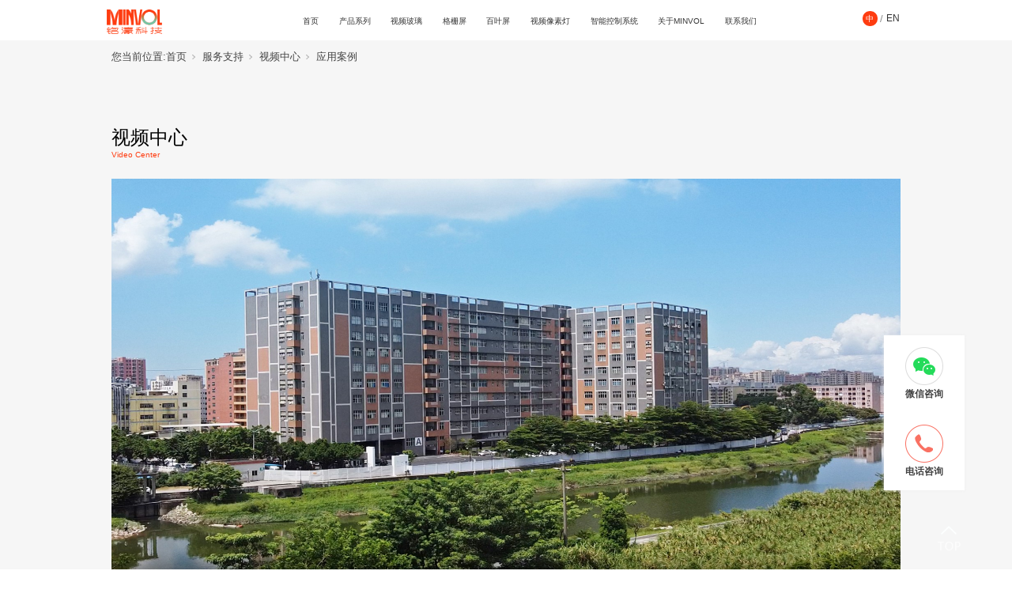

--- FILE ---
content_type: text/html;charset=utf-8
request_url: https://www.minvol.com/downvideo.aspx?nid=14&typeid=13
body_size: 12442
content:
<!DOCTYPE html>


<html lang="zh-cn" xmlns="http://www.w3.org/1999/xhtml">
<head spw="768">

<title>应用案例 - 深圳市铭濠科技有限公司</title> 
<meta name="description" content="应用案例,深圳市铭濠科技有限公司"/>
<meta name="keywords" content="应用案例,深圳市铭濠科技有限公司"/>


<meta charset="utf-8" />
<meta name="renderer" content="webkit"/>
<meta http-equiv="X-UA-Compatible" content="chrome=1"/>
<meta id="WebViewport" name="viewport" content="width=device-width, initial-scale=1.0, minimum-scale=1.0, maximum-scale=1.0, user-scalable=no, viewport-fit=cover, minimal-ui"/>
<meta name="format-detection" content="telephone=no,email=no"/>
<meta name="applicable-device" content="pc,mobile"/>
<meta http-equiv="Cache-Control" content="no-transform"/>
<meta name="baidu-site-verification" content="codeva-ZOEYtEfcIL"/>
<script type="text/javascript">(function(){if(window.outerWidth>1024||!window.addEventListener){return;}
var w=document.getElementById('WebViewport');var dw=w.content;var em=true;function orientation(){if(window.orientation!=0){var width,scale;if(em){if(screen.width<767){return;}
width=767;scale=1.06;}else{width=1201;scale=0.65;}
w.content='width='+width+'px, initial-scale='+scale+', minimum-scale='+scale+', maximum-scale='+scale+', user-scalable=no, viewport-fit=cover, minimal-ui';}else{if(em){w.content=dw;}else{var scale=screen.width<=320?'0.25':'0.3';w.content='width=1200px, initial-scale='+scale+', minimum-scale='+scale+', maximum-scale=1.0, user-scalable=no, viewport-fit=cover, minimal-ui';}}}
this.addEventListener('orientationchange',function(){if(/Apple/.test(navigator.vendor||'')||navigator.userAgent.indexOf('Safari')>=0){return;};setTimeout(function(){var fullscrren=window.fullscrren||document.fullscreen;if(!fullscrren)document.location.reload();},20);});orientation();})();</script>
<link rel="stylesheet" data-name="img_scale.css" type="text/css" href="https://rc0.zihu.com/g1/M00/4A/46/CgAGS2CsrOOACJL-AAABX44aquE618.css" />
<link rel="stylesheet" data-name="nav_xiala.css" type="text/css" href="https://rc0.zihu.com/g1/M00/4A/65/CgAGS2Cs0kWAM2RVAAACZ8vT2IU387.css" />
<link rel="stylesheet" data-name="head_zdy.css" type="text/css" href="https://rc0.zihu.com/g1/M00/4B/1B/CgAGS2CvW2SATB50AAAAt9gXwNY983.css" />
<link rel="stylesheet" data-name="downvideo_zdy.css" type="text/css" href="https://rc0.zihu.com/g1/M00/4C/0E/CgAGS2C0QaSAS9xwAAAA2nkeDuE635.css" />
<link rel="stylesheet" data-name="swiper.min.css" type="text/css" href="https://rc0.zihu.com/g1/M00/4C/AA/CgAGS2C101CAfxDUAAA1b1zGEyY131.css" />
<link rel="stylesheet" data-name="shadow_list.css" type="text/css" href="https://rc0.zihu.com/g1/M00/4C/B7/CgAGS2C15ESAEE0tAAABe2cbmWc947.css" />
<link rel="stylesheet" data-name="type_nav.css" type="text/css" href="https://rc0.zihu.com/g5/M00/23/CE/CgAGbGama16AFtMrAAABbwjZB-U760.css" />
<link rel="stylesheet" data-name="nav.css" type="text/css" href="https://rc0.zihu.com/g5/M00/24/30/CgAGbGap5y6AbzxQAAAHfC0hBKM483.css" />
<link rel="stylesheet" data-name="ea_b.css" type="text/css" href="https://rc0.zihu.com/g5/M00/24/3F/CgAGbGaqELeAM41jAAAA6K77xi4337.css" />
<link rel="stylesheet" id="respond_measure2" href="https://rc1.zihu.com/css/respond/site.respond.measure-tg-2.0.min.css"/><link rel="stylesheet" id="css__downvideo" href="https://rc0.zihu.com/g5/M00/3F/06/CgAGbGiASqSAV8vbAAFPRN70fgA742.css"/><link rel="bookmark" href="/Images/logo.ico"/>
<link rel="shortcut icon" href="/Images/logo.ico"/>
<script type="text/javascript" id="visit" >var userAgent=navigator.userAgent;if(/MSIE\s+[5678]\./.test(userAgent)){location.href="/Admin/Design/Edition.html?type=2";};var _jtime=new Date();function jsLoad(){window.jLoad=new Date()-_jtime;}function jsError(){window.jLoad=-1;}
</script>

<script type="text/javascript" id="publicjs" src="https://rc1.zihu.com/js/pb/3/public.1.6.js" onload="jsLoad()" onerror="jsError()"></script>
<script type="text/javascript" data-name="swiper.min.js" src="https://rc0.zihu.com/g1/M00/4C/AA/CgAGS2C10yaANy0VAAHzvu-8cyI2479.js"></script>
<script type="text/javascript">$(document).ready(function(){
    document.documentElement.style.fontSize = document.documentElement.clientWidth /10 + 'px';
    $(window).resize(function(){
        document.documentElement.style.fontSize = document.documentElement.clientWidth /10 + 'px';
    })       
});</script>
<script type="text/javascript">$(function(){
    var _size = document.documentElement.clientWidth /10 + 'px';
    var _style = '<style>html{font-size:' + _size + '} body{font-size:12px;}</style>';
    $("head").append(_style)
})</script>
<script type="text/javascript">//禁止右键
if (!util.inToolBox()){
    document.oncontextmenu=function(){return false};
    document.ondragstart=function(){return false};
    document.onselectstart =function(){return false};
}</script>
<script type="text/javascript">//导航内容模糊
$(function(){
    var device = page.currentDevice();
    if (device == 1) {
        //PC设备
    $("#if172003c097024590d85a2").hover(function(){
	    $("#xg_content").css("filter","blur(10px)");
	    $("#xg_footer").css("filter","blur(10px)");
	},function(){
	    $("#xg_content").css("filter","blur(0px");
	    $("#xg_footer").css("filter","blur(0px");

	});
    } else if (device == 2) {
        //手机设备

        
    }
})</script>
<script type="text/javascript">//导航全部新窗口打开
$(function(){
  $('#if172003c097024590d85a2 a').attr('target', '_blank');

})</script>
</head>

<body class="xg_body">
<form method="get" action="/downvideo.aspx?nid=14&typeid=13" data-identify="02182182180145208204209217210207014501982102080" id="form1" data-ntype="3" data-ptype="3" NavigateId="14">


<div class="xg_header" id="xg_header" role="banner" includeId="header04149318616249990449022455425929597">



<section class="xg_section  p1720mf1720-00001" id="sf1720-00001">
<div class="container p1720mf1720-000010001" id="cf1720-000010001">
<div class="row">
<div class="col-sm-12 col-lg-12 p1720mf1720-0ad307008fe0c1508">
<div class="row">
<div class="col-sm-12 col-lg-3 p1720mf1720-014fcb0f44a4b82ad"><div class="xg_logo p1720mf1720-08d08b5990310810f" logo="1"><h1><a href="/"><picture><source srcset="/Images/m_logo.png?t=20250626093841" media="(max-width: 768px)"><img src="/Images/logo.png?t=20250626093841" alt="深圳市铭濠科技有限公司" title="深圳市铭濠科技有限公司"></picture></a></h1></div></div>
<div class="col-sm-12 col-lg-6 p1720mf1720-068a3b7e34c493ab8"><div id="if172003c097024590d85a2" class="xg_menu p1720mf1720-03c097024590d85a2" role="navigation"  data-droptype="1" data-mobileshoweffect="0" data-mobilelisttype="0"><ul class="xg_menuUl hidden-sm">
<li class="xg_menuLi1" home='1'><div class="xg_menuTitle1"><a class="xg_menuA1" href="/" target="_self">首页</a></div></li>
<li data-nid="3" class="xg_menuLi1"><div class="xg_menuTitle1"><a class="xg_menuA1" href="/pro.aspx?nid=3" target="_self">产品系列</a></div></li>
<li data-tid="125" class="xg_menuLi1"><div class="xg_menuTitle1"><a class="xg_menuA1" href="/prod_view.aspx?nid=3&typeid=141&id=278">视频玻璃</a></div></li>
<li data-tid="122" class="xg_menuLi1"><div class="xg_menuTitle1"><a class="xg_menuA1" href="/prod_view.aspx?nid=3&typeid=142&id=210">格栅屏</a></div></li>
<li data-tid="119" class="xg_menuLi1"><div class="xg_menuTitle1"><a class="xg_menuA1" href="/prod_view.aspx?nid=3&typeid=143&id=218">百叶屏</a></div></li>
<li data-tid="95" class="xg_menuLi1"><div class="xg_menuTitle1"><a class="xg_menuA1" href="/prod_view.aspx?nid=3&typeid=144&id=226">视频像素灯</a></div></li>
<li data-tid="97" class="xg_menuLi1"><div class="xg_menuTitle1"><a class="xg_menuA1" href="/prod_view.aspx?nid=3&typeid=145&id=220">智能控制系统</a></div></li>
<li data-nid="1" class="xg_menuLi1"><div class="xg_menuTitle1"><a class="xg_menuA1" href="/about_complex.aspx?nid=1" target="_self" rel="nofollow">关于MINVOL</a></div></li>
<li data-nid="7" class="xg_menuLi1"><div class="xg_menuTitle1"><a class="xg_menuA1" href="/contact_complex.aspx?nid=7" target="_self" rel="nofollow">联系我们</a></div></li></ul><div class="xg_menuMobile hidden-lg"><div class="xg_memu_btn"></div><div class="xg_menuPanel"><ul class="xg_menuUl">
<li class="xg_menuLi1" home='1'><div class="xg_menuTitle1"><a class="xg_menuA1" href="/" target="_self">首页</a></div></li>
<li data-nid="3" class="xg_menuLi1"><div class="xg_menuTitle1"><a class="xg_menuA1" href="javascript:void(0)">产品系列</a></div>
<ul class="xg_menuUl2">
<li data-tid="125" class="xg_menuLi2"><div class="xg_menuTitle2"><a class="xg_menuA2" href="/prod_view.aspx?nid=3&typeid=141&id=278">视频玻璃</a></div></li>
<li data-tid="138" class="xg_menuLi2"><div class="xg_menuTitle2"><a class="xg_menuA2" href="/products.aspx?nid=3&typeid=138">柔性视频玻璃</a></div></li>
<li data-tid="139" class="xg_menuLi2"><div class="xg_menuTitle2"><a class="xg_menuA2" href="/products.aspx?nid=3&typeid=139">MicroMESH</a></div></li>
<li data-tid="122" class="xg_menuLi2"><div class="xg_menuTitle2"><a class="xg_menuA2" href="/prod_view.aspx?nid=3&typeid=142&id=210">格栅屏</a></div></li>
<li data-tid="119" class="xg_menuLi2"><div class="xg_menuTitle2"><a class="xg_menuA2" href="/prod_view.aspx?nid=3&typeid=143&id=218">百叶屏</a></div></li>
<li data-tid="95" class="xg_menuLi2"><div class="xg_menuTitle2"><a class="xg_menuA2" href="/prod_view.aspx?nid=3&typeid=144&id=226">视频像素灯</a></div></li>
<li data-tid="140" class="xg_menuLi2"><div class="xg_menuTitle2"><a class="xg_menuA2" href="/products.aspx?nid=3&typeid=140">超级线条灯</a></div></li>
<li data-tid="97" class="xg_menuLi2"><div class="xg_menuTitle2"><a class="xg_menuA2" href="/prod_view.aspx?nid=3&typeid=145&id=220">智能控制系统</a></div></li></ul></li>
<li data-tid="125" class="xg_menuLi1"><div class="xg_menuTitle1"><a class="xg_menuA1" href="javascript:void(0)">视频玻璃</a></div>
<ul class="xg_menuUl2">
<li data-tid="126" class="xg_menuLi2"><div class="xg_menuTitle2"><a class="xg_menuA2" href="/prod_view.aspx?nid=3&typeid=141&id=278">视频玻璃幕墻</a></div></li>
<li data-tid="127" class="xg_menuLi2"><div class="xg_menuTitle2"><a class="xg_menuA2" href="/prod_view.aspx?nid=3&typeid=127&id=279">视频玻璃护栏</a></div></li>
<li data-tid="128" class="xg_menuLi2"><div class="xg_menuTitle2"><a class="xg_menuA2" href="/prod_view.aspx?nid=3&typeid=141&id=278">视频玻璃橱窗</a></div></li>
<li data-tid="129" class="xg_menuLi2"><div class="xg_menuTitle2"><a class="xg_menuA2" href="/prod_view.aspx?nid=3&typeid=141&id=278">视频玻璃自动门</a></div></li>
<li data-tid="130" class="xg_menuLi2"><div class="xg_menuTitle2"><a class="xg_menuA2" href="/products.aspx?nid=3&typeid=130">柔性视频玻璃</a></div></li>
<li data-tid="131" class="xg_menuLi2"><div class="xg_menuTitle2"><a class="xg_menuA2" href="/products.aspx?nid=3&typeid=131">MicroMESH</a></div></li>
<li data-tid="157" class="xg_menuLi2"><div class="xg_menuTitle2"><a class="xg_menuA2" href="/products.aspx?nid=3&typeid=157">视频玻璃</a></div></li></ul></li>
<li data-tid="122" class="xg_menuLi1"><div class="xg_menuTitle1"><a class="xg_menuA1" href="javascript:void(0)">格栅屏</a></div>
<ul class="xg_menuUl2">
<li data-tid="123" class="xg_menuLi2"><div class="xg_menuTitle2"><a class="xg_menuA2" href="/products.aspx?nid=3&typeid=123">格栅屏</a></div></li></ul></li>
<li data-tid="119" class="xg_menuLi1"><div class="xg_menuTitle1"><a class="xg_menuA1" href="javascript:void(0)">百叶屏</a></div>
<ul class="xg_menuUl2">
<li data-tid="121" class="xg_menuLi2"><div class="xg_menuTitle2"><a class="xg_menuA2" href="/products.aspx?nid=3&typeid=121">窄款百叶屏</a></div></li></ul></li>
<li data-tid="95" class="xg_menuLi1"><div class="xg_menuTitle1"><a class="xg_menuA1" href="javascript:void(0)">视频像素灯</a></div>
<ul class="xg_menuUl2">
<li data-tid="158" class="xg_menuLi2"><div class="xg_menuTitle2"><a class="xg_menuA2" href="/products.aspx?nid=3&typeid=158">视频像素灯</a></div></li></ul></li>
<li data-tid="97" class="xg_menuLi1"><div class="xg_menuTitle1"><a class="xg_menuA1" href="javascript:void(0)">智能控制系统</a></div>
<ul class="xg_menuUl2">
<li data-tid="115" class="xg_menuLi2"><div class="xg_menuTitle2"><a class="xg_menuA2" href="/products.aspx?nid=3&typeid=115">嵌入式视频服务器</a></div></li>
<li data-tid="116" class="xg_menuLi2"><div class="xg_menuTitle2"><a class="xg_menuA2" href="/products.aspx?nid=3&typeid=116">主控制器</a></div></li>
<li data-tid="117" class="xg_menuLi2"><div class="xg_menuTitle2"><a class="xg_menuA2" href="/products.aspx?nid=3&typeid=117">集成智能控制箱</a></div></li></ul></li>
<li data-nid="1" class="xg_menuLi1"><div class="xg_menuTitle1"><a class="xg_menuA1" href="javascript:void(0)">关于MINVOL</a></div>
<ul class="xg_menuUl2">
<li data-tid="159" class="xg_menuLi2"><div class="xg_menuTitle2"><a class="xg_menuA2" href="/case_complex.aspx?nid=4">成功案例</a></div></li>
<li data-tid="160" class="xg_menuLi2"><div class="xg_menuTitle2"><a class="xg_menuA2" href="/news_complex.aspx?nid=2">MINVOL动态</a></div></li>
<li data-tid="161" class="xg_menuLi2"><div class="xg_menuTitle2"><a class="xg_menuA2" href="/down.aspx?nid=14&typeid=11">服务支持</a></div></li>
<li data-tid="1" class="xg_menuLi2"><div class="xg_menuTitle2"><a class="xg_menuA2" href="/about_complex.aspx?nid=1">铭濠简介</a></div></li>
<li data-tid="156" class="xg_menuLi2"><div class="xg_menuTitle2"><a class="xg_menuA2" href="/join.aspx?nid=1&typeid=156" rel="nofollow">加入MINVOL</a></div></li>
<li data-tid="162" class="xg_menuLi2"><div class="xg_menuTitle2"><a class="xg_menuA2" href="/contact_complex.aspx?nid=7">联系MINVOL</a></div></li></ul></li>
<li data-nid="7" class="xg_menuLi1"><div class="xg_menuTitle1"><a class="xg_menuA1" href="/contact_complex.aspx?nid=7" target="_self" rel="nofollow">联系我们</a></div></li></ul><div class="xg_menuShade"></div></div></div><div class="xg_dropdownlist"><div class="xg_navi_template p1720mf1720-0131a572bfe85cd50"  data-rid="4">
<div class="row" id="rf1720_04de07a070e9415c3">
<div class="col-sm-12 col-lg-12 p1720mf1720-0667acd7a87e8ccf1">
<div class="row" id="rf1720_00bdd300bdd6eb2be">
<div class="col-sm-12 col-lg-4 p1720mf1720-011fcd650802e4048">
<div class="row">
<div class="col-sm-12 col-lg-12"><div id="if172004f8b5c22630751e2" class="xg_html p1720mf1720-04f8b5c22630751e2"><p>经典&amp;案例</p></div>
</div></div>
<div class="row" id="rf1720_0d342315e8fd92983">
<div class="col-sm-12 col-lg-6 p1720mf1720-01478aca85f13a2f0">
<div class="row" id="rf1720_0bd7e230b2dae7be8">
<div class="col-sm-12 col-lg-12"><div id="if17200959ab31fb643a3e9" class="xg_html p1720mf1720-0959ab31fb643a3e9"><a href="/case_complex.aspx?nid=4" target="_self"><p>全部案例</p></a></div>
</div></div></div>
<div class="col-sm-12 col-lg-6 p1720mf1720-0640db66b4132eeaf">
<div class="row" id="rf1720_0d455c8f9451c4cf1">
<div class="col-sm-12 col-lg-12"><div id="if1720030595deb355eba40" class="xg_list p1720mf1720-030595deb355eba40" data-nid="4" data-ntype="2" data-dtype="2"><div class="data_row row"><div class="data_col col-lg-12 col-sm-6"><div class="xg_text p1720mf1720-0391846d44c121d6b"><a href="/case.aspx?nid=4&typeid=29" target="_self"><span>国内案例</span></a></div>
</div>
<div class="data_col col-lg-12 col-sm-6"><div class="xg_text p1720mf1720-0391846d44c121d6b"><a href="/case.aspx?nid=4&typeid=30" target="_self"><span>国外案例</span></a></div>
</div>
</div></div>
</div></div></div></div></div>
<div class="col-sm-12 col-lg-6 p1720mf1720-02374f50140588f0b">
<div class="row" id="rf1720_073409f2a36239242">
<div class="col-sm-12 col-lg-12 p1720mf1720-06f8f9524eaeab099"><div id="if17200e7e5ebb9c3d886a0" class="xg_list p1720mf1720-0e7e5ebb9c3d886a0" data-nid="4" data-ntype="2" data-dtype="3"><div class="data_row row"><div class="data_col col-lg-3 col-sm-6">
<div class="row">
<div class="col-sm-12 col-lg-12"><div class="xg_img p1720mf1720-07cb3645e3e8bf4e5"><a href="/case_view.aspx?nid=4&typeid=146&id=674" rel="nofollow" target="_self"><img src="https://rc0.zihu.com/g5/M00/38/32/CgAGbGgKC_2AbDD4AAEA_eAl8Ho869.jpg" alt="金华永康琉璃塔" title="金华永康琉璃塔" /></a></div>
</div></div>
<div class="row">
<div class="col-sm-12 col-lg-12"><div class="xg_text p1720mf1720-0b7926ed9f2163dfb"><span>金华永康琉璃塔</span></div>
</div></div></div>
<div class="data_col col-lg-3 col-sm-6">
<div class="row">
<div class="col-sm-12 col-lg-12"><div class="xg_img p1720mf1720-07cb3645e3e8bf4e5"><a href="/case_view.aspx?nid=4&typeid=146&id=673" rel="nofollow" target="_self"><img src="https://rc0.zihu.com/g5/M00/37/2C/CgAGbGf4uGuAWpCGAAF4cjjxDiA008.jpg" alt="山西临汾古城公园" title="山西临汾古城公园" /></a></div>
</div></div>
<div class="row">
<div class="col-sm-12 col-lg-12"><div class="xg_text p1720mf1720-0b7926ed9f2163dfb"><span>山西临汾古城公园</span></div>
</div></div></div>
<div class="data_col col-lg-3 col-sm-6">
<div class="row">
<div class="col-sm-12 col-lg-12"><div class="xg_img p1720mf1720-07cb3645e3e8bf4e5"><a href="/case_view.aspx?nid=4&typeid=146&id=670" rel="nofollow" target="_self"><img src="https://rc0.zihu.com/g5/M00/34/A7/CgAGbGfJcYeASvaaAAC2lXJERSY635.jpg" alt="四川营山电视塔" title="四川营山电视塔" /></a></div>
</div></div>
<div class="row">
<div class="col-sm-12 col-lg-12"><div class="xg_text p1720mf1720-0b7926ed9f2163dfb"><span>四川营山电视塔</span></div>
</div></div></div>
<div class="data_col col-lg-3 col-sm-6">
<div class="row">
<div class="col-sm-12 col-lg-12"><div class="xg_img p1720mf1720-07cb3645e3e8bf4e5"><a href="/case_view.aspx?nid=4&typeid=146&id=665" rel="nofollow" target="_self"><img src="https://rc0.zihu.com/g5/M00/32/C4/CgAGbGenFXCAbiSFAACYJrvkJrI997.jpg" alt="四川宣汉月亮坪巴山之月" title="四川宣汉月亮坪巴山之月" /></a></div>
</div></div>
<div class="row">
<div class="col-sm-12 col-lg-12"><div class="xg_text p1720mf1720-0b7926ed9f2163dfb"><span>四川宣汉月亮坪巴山之月</span></div>
</div></div></div>
</div></div>
</div></div></div>
<div class="col-sm-12 col-lg-2 p1720mf1720-0225b611c03907eeb"><div class="xg_img p1720mf1720-0724c885177659909"><img src="https://rc0.zihu.com/g2/M00/59/2E/CgAGe2Dk69uADJJLAAAE_TgrNKg507.png" /></div>
</div></div></div></div></div><div class="xg_navi_template p1720mf1720-045c2b9e5325726bc"  data-rid="2">
<div class="row" id="rf1720_01b3546d94d2634bf">
<div class="col-sm-12 col-lg-12 p1720mf1720-055104e6e3510bb3e">
<div class="row" id="rf1720_0789808993553cd49">
<div class="col-sm-12 col-lg-4 p1720mf1720-0f43b895274a9420e">
<div class="row">
<div class="col-sm-12 col-lg-12"><div id="if172000c59ab26549df74e" class="xg_html p1720mf1720-00c59ab26549df74e"><p>最新动态</p></div>
</div></div>
<div class="row" id="rf1720_0966122a1637dd118">
<div class="col-sm-12 col-lg-6 p1720mf1720-0c9097528935d2aad">
<div class="row" id="rf1720_07ef04863cf1fa771">
<div class="col-sm-12 col-lg-12"><div id="if1720057253d5b350ddd16" class="xg_html p1720mf1720-057253d5b350ddd16"><a href="/news_complex.aspx?nid=2" target="_self"><p>全部动态</p></a></div>
</div></div></div>
<div class="col-sm-12 col-lg-6 p1720mf1720-0fa2541724c650cbc">
<div class="row" id="rf1720_0a8bc8ff46522fb60">
<div class="col-sm-12 col-lg-12"><div id="if17200036931d91ee379ca" class="xg_list p1720mf1720-0036931d91ee379ca" data-nid="2" data-ntype="2" data-dtype="2"><div class="data_row row"><div class="data_col col-lg-12 col-sm-6"><div class="xg_text p1720mf1720-084f29104f65b0ecf"><a href="/news.aspx?nid=2&typeid=4" target="_self"><span>铭濠动态</span></a></div>
</div>
<div class="data_col col-lg-12 col-sm-6"><div class="xg_text p1720mf1720-084f29104f65b0ecf"><a href="/news.aspx?nid=2&typeid=5" target="_self"><span>行业动态</span></a></div>
</div>
</div></div>
</div></div></div></div></div>
<div class="col-sm-12 col-lg-6 p1720mf1720-05b9cc06f036a6b05">
<div class="row" id="rf1720_0e399607dca7c0f8d">
<div class="col-sm-12 col-lg-12 p1720mf1720-09ca7bc4ec4e1cd31"><div id="if17200c78bb778fc3fe35f" class="xg_list p1720mf1720-0c78bb778fc3fe35f" data-nid="2" data-ntype="2" data-dtype="3"><div class="data_row row"><div class="data_col col-lg-3 col-sm-6">
<div class="row">
<div class="col-sm-12 col-lg-12"><div class="xg_img p1720mf1720-0685221d8fd43789d"><a href="/news_view.aspx?nid=2&typeid=4&id=675" target="_self"><img src="https://rc0.zihu.com/g5/M00/38/76/CgAGbGgO8xGAL-JQAAE7JIiKYVY217.jpg" alt="光耀未来｜铭濠科技携显示建材创新成果亮相温州照明论坛！" title="光耀未来｜铭濠科技携显示建材创新成果亮相温州照明论坛！" /></a></div>
</div></div>
<div class="row">
<div class="col-sm-12 col-lg-12"><div class="xg_text p1720mf1720-07ddb0718c8eacb41"><span>光耀未来｜铭濠科技携显示建材创新成果亮相温州照明论坛！</span></div>
</div></div></div>
<div class="data_col col-lg-3 col-sm-6">
<div class="row">
<div class="col-sm-12 col-lg-12"><div class="xg_img p1720mf1720-0685221d8fd43789d"><a href="/news_view.aspx?nid=2&typeid=5&id=671" target="_self"><img src="https://rc0.zihu.com/g5/M00/35/84/CgAGbGfaLNyAbhEFAAF4UaFrhas736.jpg" alt="《与大师同行：用视频玻璃重构城市空间的商业价值》" title="《与大师同行：用视频玻璃重构城市空间的商业价值》" /></a></div>
</div></div>
<div class="row">
<div class="col-sm-12 col-lg-12"><div class="xg_text p1720mf1720-07ddb0718c8eacb41"><span>《与大师同行：用视频玻璃重构城市空间的商业价值》</span></div>
</div></div></div>
<div class="data_col col-lg-3 col-sm-6">
<div class="row">
<div class="col-sm-12 col-lg-12"><div class="xg_img p1720mf1720-0685221d8fd43789d"><a href="/news_view.aspx?nid=2&typeid=4&id=667" target="_self"><img src="https://rc0.zihu.com/g5/M00/2B/98/CgAGbGcfNBGAPDcpAADDZGwZ3jM002.jpg" alt="2024 艺术上海国际博览会——铭濠科技视频玻璃华丽呈现" title="2024 艺术上海国际博览会——铭濠科技视频玻璃华丽呈现" /></a></div>
</div></div>
<div class="row">
<div class="col-sm-12 col-lg-12"><div class="xg_text p1720mf1720-07ddb0718c8eacb41"><span>2024 艺术上海国际博览会——铭濠科技视频玻璃华丽呈现</span></div>
</div></div></div>
<div class="data_col col-lg-3 col-sm-6">
<div class="row">
<div class="col-sm-12 col-lg-12"><div class="xg_img p1720mf1720-0685221d8fd43789d"><a href="/news_view.aspx?nid=2&typeid=4&id=660" target="_self"><img src="https://rc0.zihu.com/g5/M00/08/86/CgAGbGWD8jmAO6c_AADcRM8de-E992.jpg" alt="铭濠科技 | 2023广州设计周圆满落幕，收获满满！" title="铭濠科技 | 2023广州设计周圆满落幕，收获满满！" /></a></div>
</div></div>
<div class="row">
<div class="col-sm-12 col-lg-12"><div class="xg_text p1720mf1720-07ddb0718c8eacb41"><span>铭濠科技 | 2023广州设计周圆满落幕，收获满满！</span></div>
</div></div></div>
</div></div>
</div></div></div>
<div class="col-sm-12 col-lg-2 p1720mf1720-0b767cb9b0aabc78e"><div class="xg_img p1720mf1720-061d110625b18742f"><img src="https://rc0.zihu.com/g2/M00/59/2E/CgAGe2Dk69uADJJLAAAE_TgrNKg507.png" /></div>
</div></div></div></div></div><div class="xg_navi_template"  data-rid="19">
<div class="row" id="rf1720_0edb6af91c40e47bc">
<div class="col-sm-12 col-lg-12 p1720mf1720-0ad26c762ec32b3f5">
<div class="row">
<div class="col-sm-12 col-lg-3 p1720mf1720-083f84dec72ce801f">
<div class="row">
<div class="col-sm-12 col-lg-12"><div id="if172001fed8dfb2342e042" class="xg_html p1720mf1720-01fed8dfb2342e042"><p>服务支持</p></div>
</div></div>
<div class="row">
<div class="col-sm-12 col-lg-12 p1720mf1720-06c9d5be2dba8c909">
<div class="row" id="rf1720_0131175631ade4483">
<div class="col-sm-12 col-lg-12"><div id="if17200af2320e5a4cbf70b" class="xg_list p1720mf1720-0af2320e5a4cbf70b" data-nid="19" data-ntype="2" data-dtype="2"><div class="data_row row"><div class="data_col col-lg-12 col-sm-6"><div class="xg_text p1720mf1720-0d3ae98aaa805209a"><span>下载中心</span></div>
</div>
<div class="data_col col-lg-12 col-sm-6"><div class="xg_text p1720mf1720-0d3ae98aaa805209a"><span>视频中心</span></div>
</div>
</div></div>
</div></div></div></div></div>
<div class="col-sm-12 col-lg-9 p1720mf1720-0ed6d761aed0bf8f5">
<div class="row">
<div class="col-sm-12 col-lg-12 p1720mf1720-0cee4eabeea5408d1">
<div class="row" id="rf1720_01e006842c6bdcfe7">
<div class="col-sm-12 col-lg-12"><div id="if172003103d6bd9c300b8f" class="xg_list p1720mf1720-03103d6bd9c300b8f" data-nid="19" data-ntype="2" data-dtype="2"><div class="data_row row"><div class="data_col col-lg-12 col-sm-6"><div id="if1720005eae69618f4d017" class="xg_rdata p1720mf1720-005eae69618f4d017" data-nid="19" data-ntype="2" data-dtype="3" data-forindex="1"><div class="data_row row"><div class="data_col col-lg-12 col-sm-12"><div class="xg_data_notdata">暂无数据</div></div></div></div>
</div>
<div class="data_col col-lg-12 col-sm-6"><div id="if1720005eae69618f4d017" class="xg_rdata p1720mf1720-005eae69618f4d017" data-nid="19" data-ntype="2" data-dtype="3" data-forindex="2"><div class="data_row row"><div class="data_col col-lg-12 col-sm-12"><div class="xg_data_notdata">暂无数据</div></div></div></div>
</div>
</div></div>
</div></div></div></div></div></div></div></div></div><div class="xg_navi_template p1720mf1720-092ae3a28f0c4b06e"  data-rid="14">
<div class="row" id="rf1720_0dc58144c3ec806c9">
<div class="col-sm-12 col-lg-12 p1720mf1720-013b0cff177fa8512">
<div class="row" id="rf1720_0971eaba9ddfc7c4f">
<div class="col-sm-12 col-lg-4 p1720mf1720-0cd4e09851e103bec">
<div class="row">
<div class="col-sm-12 col-lg-12"><div id="if17200a23bebc207c22a61" class="xg_html p1720mf1720-0a23bebc207c22a61"><p>服务支持</p></div>
</div></div>
<div class="row" id="rf1720_09e5da8dc790795c8">
<div class="col-sm-12 col-lg-6 p1720mf1720-0f56d8d4baf320004">
<div class="row" id="rf1720_0f80f5dbe5e6c8f43">
<div class="col-sm-12 col-lg-12"><div id="if17200c4a0300625e3c8d5" class="xg_html p1720mf1720-0c4a0300625e3c8d5"><a href="/down.aspx?nid=14&typeid=11" target="_self"><p>更多服务</p></a></div>
<div id="if17200dea60c5c0f6f4e4c" class="xg_list p1720mf1720-0dea60c5c0f6f4e4c" data-nid="14" data-ntype="3" data-dtype="2"><div class="data_row row"><div class="data_col col-lg-12 col-sm-6"><div class="xg_text p1720mf1720-045ed6215533316b6"><a href="/down.aspx?nid=14&typeid=11" target="_self"><span>下载中心</span></a></div>
</div>
<div class="data_col col-lg-12 col-sm-6"><div class="xg_text p1720mf1720-045ed6215533316b6"><a href="/downvideo.aspx?nid=14&typeid=12" target="_self"><span>视频中心</span></a></div>
</div>
</div></div>
</div></div></div>
<div class="col-sm-12 col-lg-6 p1720mf1720-04f7df65f75534cd8">
<div class="row" id="rf1720_06df0ff70cdba494d">
<div class="col-sm-12 col-lg-12"><div id="if172007a9fab3165337584" class="xg_list p1720mf1720-07a9fab3165337584" data-nid="2" data-ntype="2" data-dtype="2"><div class="data_row row"><div class="data_col col-lg-12 col-sm-6"><div class="xg_text p1720mf1720-0275b2c5811eaf385"><a href="/news.aspx?nid=2&typeid=4" target="_self"><span>铭濠动态</span></a></div>
</div>
<div class="data_col col-lg-12 col-sm-6"><div class="xg_text p1720mf1720-0275b2c5811eaf385"><a href="/news.aspx?nid=2&typeid=5" target="_self"><span>行业动态</span></a></div>
</div>
</div></div>
</div></div></div></div></div>
<div class="col-sm-12 col-lg-6 p1720mf1720-0a90cc339d8237bd9">
<div class="row" id="rf1720_00f56c26e129b66ed">
<div class="col-sm-12 col-lg-12 p1720mf1720-017fca7ab8b77dd5f"><div id="if172008701f1d3aa049eaf" class="xg_list p1720mf1720-08701f1d3aa049eaf" data-nid="14" data-ntype="3" data-dtype="2"><div class="data_row row"><div class="data_col col-lg-3 col-sm-6">
<div class="row">
<div class="col-sm-12 col-lg-12"><div class="xg_img p1720mf1720-03bf03fe1dd489c37"><a href="/down.aspx?nid=14&typeid=11" target="_self"><img src="https://rc0.zihu.com/g4/M00/2D/CA/CgAG0mHBHHqAc_SEAADQvUPBaNY951.jpg" alt="下载中心" title="下载中心" /></a></div>
</div></div>
<div class="row">
<div class="col-sm-12 col-lg-12"><div class="xg_text p1720mf1720-0dd34e022f7744e69"><span>下载中心</span></div>
</div></div></div>
<div class="data_col col-lg-3 col-sm-6">
<div class="row">
<div class="col-sm-12 col-lg-12"><div class="xg_img p1720mf1720-03bf03fe1dd489c37"><a href="/downvideo.aspx?nid=14&typeid=12" target="_self"><img src="https://rc0.zihu.com/g4/M00/2D/CD/CgAG0mHBKUOAKwIjAABvrL8WVwg302.jpg" alt="视频中心" title="视频中心" /></a></div>
</div></div>
<div class="row">
<div class="col-sm-12 col-lg-12"><div class="xg_text p1720mf1720-0dd34e022f7744e69"><span>视频中心</span></div>
</div></div></div>
</div></div>
</div></div></div>
<div class="col-sm-12 col-lg-2 p1720mf1720-01cc624258c6c53c3"><div class="xg_img p1720mf1720-0214c29df5dca9d4a"><img src="https://rc0.zihu.com/g2/M00/59/2E/CgAGe2Dk69uADJJLAAAE_TgrNKg507.png" /></div>
</div></div></div></div></div><div class="xg_navi_template p1720mf1720-02972a7b39b8684ea"  data-rid="3">
<div class="row" id="rf1720_035f7bc0ad54bff77">
<div class="col-sm-12 col-lg-12 p1720mf1720-0d6a999cb013226cb">
<div class="row">
<div class="col-sm-4 col-lg-4"><div id="if172005ad5681747257cdb" class="xg_html p1720mf1720-05ad5681747257cdb"><p>显示建材</p></div>
<div id="if17200755a35b2ee08abc3" class="xg_list p1720mf1720-0755a35b2ee08abc3" data-nid="3" data-ntype="1" data-dtype="2"><div class="data_row row"><div class="data_col col-lg-12 col-sm-6"><div class="xg_text p1720mf1720-06dcd3e4228c59ba7"><a href="/prod_view.aspx?nid=3&typeid=141&id=278" target="_self"><span>视频玻璃</span></a></div>
</div>
<div class="data_col col-lg-12 col-sm-6"><div class="xg_text p1720mf1720-06dcd3e4228c59ba7"><a href="/products.aspx?nid=3&typeid=138" target="_self"><span>柔性视频玻璃</span></a></div>
</div>
<div class="data_col col-lg-12 col-sm-6"><div class="xg_text p1720mf1720-06dcd3e4228c59ba7"><a href="/products.aspx?nid=3&typeid=139" target="_self"><span>MicroMESH</span></a></div>
</div>
<div class="data_col col-lg-12 col-sm-6"><div class="xg_text p1720mf1720-06dcd3e4228c59ba7"><a href="/prod_view.aspx?nid=3&typeid=142&id=210" target="_self"><span>格栅屏</span></a></div>
</div>
<div class="data_col col-lg-12 col-sm-6"><div class="xg_text p1720mf1720-06dcd3e4228c59ba7"><a href="/prod_view.aspx?nid=3&typeid=143&id=218" target="_self"><span>百叶屏</span></a></div>
</div>
</div></div>
</div>
<div class="col-sm-4 col-lg-4"><div id="if172009b9012837b68eced" class="xg_html p1720mf1720-09b9012837b68eced"><p>智能灯具</p></div>
<div id="if1720011cb158675e1e1bd" class="xg_list p1720mf1720-011cb158675e1e1bd" data-nid="3" data-ntype="1" data-dtype="2"><div class="data_row row"><div class="data_col col-lg-12 col-sm-6"><div class="xg_text p1720mf1720-0833d3b19ffaad90f"><a href="/prod_view.aspx?nid=3&typeid=144&id=226" target="_self"><span>视频像素灯</span></a></div>
</div>
<div class="data_col col-lg-12 col-sm-6"><div class="xg_text p1720mf1720-0833d3b19ffaad90f"><a href="/products.aspx?nid=3&typeid=140" target="_self"><span>超级线条灯</span></a></div>
</div>
</div></div>
</div>
<div class="col-sm-4 col-lg-4"><div id="if172004296151a345dc827" class="xg_html p1720mf1720-04296151a345dc827"><p>智能控制系统</p></div>
<div id="if172001439919bcc926f36" class="xg_list p1720mf1720-01439919bcc926f36" data-nid="3" data-ntype="1" data-dtype="2"><div class="data_row row"><div class="data_col col-lg-12 col-sm-6"><div class="xg_text p1720mf1720-0dba5e204998ca6e7"><a href="/products.aspx?nid=3&typeid=115" target="_self"><span>嵌入式视频服务器</span></a></div>
</div>
<div class="data_col col-lg-12 col-sm-6"><div class="xg_text p1720mf1720-0dba5e204998ca6e7"><a href="/products.aspx?nid=3&typeid=116" target="_self"><span>主控制器</span></a></div>
</div>
<div class="data_col col-lg-12 col-sm-6"><div class="xg_text p1720mf1720-0dba5e204998ca6e7"><a href="/products.aspx?nid=3&typeid=117" target="_self"><span>集成智能控制箱</span></a></div>
</div>
</div></div>
</div></div></div></div></div><div class="xg_navi_template"  data-rid="1">
<div class="row">
<div class="col-sm-12 col-lg-12 p1720mf1720-0eeec346e999c312f">
<div class="row" id="rf1720_01beda3df9108f17e">
<div class="col-sm-12 col-lg-12 p1720mf1720-073b63854388a6d83">
<div class="row">
<div class="col-sm-12 col-lg-4"><div id="if172001d69565c0a4e4697" class="xg_html p1720mf1720-01d69565c0a4e4697"><p>关于MINVOL</p></div>
<div id="if17200245bd84e9af859b9" class="xg_list p1720mf1720-0245bd84e9af859b9" data-nid="1" data-ntype="2" data-dtype="2"><div class="data_row row"><div class="data_col col-lg-12 col-sm-6"><div class="xg_text p1720mf1720-08b3bf81d54a31ef7"><a href="/case_complex.aspx?nid=4" rel="nofollow" target="_self"><span>成功案例</span></a></div>
</div>
<div class="data_col col-lg-12 col-sm-6"><div class="xg_text p1720mf1720-08b3bf81d54a31ef7"><a href="/news_complex.aspx?nid=2" rel="nofollow" target="_self"><span>MINVOL动态</span></a></div>
</div>
<div class="data_col col-lg-12 col-sm-6"><div class="xg_text p1720mf1720-08b3bf81d54a31ef7"><a href="/down.aspx?nid=14&typeid=11" rel="nofollow" target="_self"><span>服务支持</span></a></div>
</div>
<div class="data_col col-lg-12 col-sm-6"><div class="xg_text p1720mf1720-08b3bf81d54a31ef7"><a href="/about_complex.aspx?nid=1" rel="nofollow" target="_self"><span>铭濠简介</span></a></div>
</div>
<div class="data_col col-lg-12 col-sm-6"><div class="xg_text p1720mf1720-08b3bf81d54a31ef7"><a href="/join.aspx?nid=1&typeid=156" rel="nofollow" target="_self"><span>加入MINVOL</span></a></div>
</div>
<div class="data_col col-lg-12 col-sm-6"><div class="xg_text p1720mf1720-08b3bf81d54a31ef7"><a href="/contact_complex.aspx?nid=7" rel="nofollow" target="_self"><span>联系MINVOL</span></a></div>
</div>
</div></div>
</div>
<div class="col-sm-12 col-lg-8"><div class="xg_img p1720mf1720-089a9d04dfd0dddbe"><img src="https://rc0.zihu.com/g5/M00/25/6C/CgAGbGa8dmWAMx6lAA9sk42ArhU297.jpg" /></div>
</div></div></div></div></div></div></div><div class="xg_navi_template"  data-rid="90">
<div class="row">
<div class="col-sm-12 col-lg-12">
<div class="row" id="rf1720_0fe5e5964fa9bdf06">
<div class="col-sm-12 col-lg-12 p1720mf1720-043e8b4429a8af478">
<div class="row">
<div class="col-sm-12 col-lg-4"><div id="if17200fff94e8199178ab2" class="xg_html p1720mf1720-0fff94e8199178ab2"><p>视频玻璃</p></div>
<div id="if17200d96fdcbffb1f5608" class="xg_list p1720mf1720-0d96fdcbffb1f5608" data-nid="3" data-ntype="1" data-dtype="2"><div class="data_row row"><div class="data_col col-lg-12 col-sm-12"><div class="xg_data_notdata">暂无数据</div></div></div></div>
</div>
<div class="col-sm-12 col-lg-8"><div class="xg_img p1720mf1720-00d2bafa9269fb93e"><img src="https://rc0.zihu.com/g5/M00/23/CD/CgAGbGamZtCAQDAlAABkt63tsAQ788.png" /></div>
</div></div></div></div></div></div></div><div class="xg_navi_template"  data-rid="93">
<div class="row">
<div class="col-sm-12 col-lg-12">
<div class="row" id="rf1720_0e86f5ebfffb93ce2">
<div class="col-sm-12 col-lg-12 p1720mf1720-0ceead0786f5946b2">
<div class="row">
<div class="col-sm-12 col-lg-4"><div id="if17200bef0dfc5d043f532" class="xg_html p1720mf1720-0bef0dfc5d043f532"><p>格栅屏<br></p></div>
<div id="if172004ddc11b74583ff74" class="xg_list p1720mf1720-04ddc11b74583ff74" data-nid="3" data-ntype="1" data-dtype="2"><div class="data_row row"><div class="data_col col-lg-12 col-sm-12"><div class="xg_data_notdata">暂无数据</div></div></div></div>
</div>
<div class="col-sm-12 col-lg-8"><div class="xg_img p1720mf1720-0ea6f0d0234714b75"><img src="https://rc0.zihu.com/g5/M00/23/CD/CgAGbGamZxmAcB5IAAEGGaKW51o895.png" /></div>
</div></div></div></div></div></div></div><div class="xg_navi_template"  data-rid="94">
<div class="row">
<div class="col-sm-12 col-lg-12">
<div class="row" id="rf1720_0d2d46f0e0f99bf0c">
<div class="col-sm-12 col-lg-12 p1720mf1720-05d1f3e30321832ec">
<div class="row">
<div class="col-sm-12 col-lg-6"><div id="if1720034dc4e03188e9c5d" class="xg_html p1720mf1720-034dc4e03188e9c5d"><p>二合一百叶屏</p></div>
<div id="if17200deab1a1428437e64" class="xg_list p1720mf1720-0deab1a1428437e64" data-nid="3" data-ntype="1" data-dtype="3"><div class="data_row row"><div class="data_col col-lg-12 col-sm-12"><div class="xg_data_notdata">暂无数据</div></div></div></div>
</div>
<div class="col-sm-12 col-lg-6"><div id="if17200560f92d5bbff126e" class="xg_html p1720mf1720-0560f92d5bbff126e"><p>窄款百叶屏</p></div>
<div id="if17200d9f208593ea43b16" class="xg_list p1720mf1720-0d9f208593ea43b16" data-nid="3" data-ntype="1" data-dtype="3"><div class="data_row row"><div class="data_col col-lg-12 col-sm-12"><div class="xg_data_notdata">暂无数据</div></div></div></div>
</div></div></div></div></div></div></div><div class="xg_navi_template"  data-rid="95">
<div class="row">
<div class="col-sm-12 col-lg-12">
<div class="row" id="rf1720_003cabbfe3ac34fa5">
<div class="col-sm-12 col-lg-12 p1720mf1720-019b265c17a02d816">
<div class="row">
<div class="col-sm-12 col-lg-5"><div id="if1720060519bff4647faed" class="xg_html p1720mf1720-060519bff4647faed"><p>视频像素灯</p></div>
<div id="if17200140bc1702b90a10f" class="xg_list p1720mf1720-0140bc1702b90a10f" data-nid="3" data-ntype="1" data-dtype="3"><div class="data_row row"><div class="data_col col-lg-12 col-sm-6"><div class="xg_text p1720mf1720-0a1e76b76517c1d3e"><a href="/prod_view.aspx?nid=3&typeid=158&id=287" target="_self"><span>视频像素灯（SMD）</span></a></div>
</div>
<div class="data_col col-lg-12 col-sm-6"><div class="xg_text p1720mf1720-0a1e76b76517c1d3e"><a href="/prod_view.aspx?nid=3&typeid=158&id=288" target="_self"><span>视频像素灯（1R1G1B）</span></a></div>
</div>
<div class="data_col col-lg-12 col-sm-6"><div class="xg_text p1720mf1720-0a1e76b76517c1d3e"><a href="/prod_view.aspx?nid=3&typeid=158&id=289" target="_self"><span>视频像素灯（2R2G2B）</span></a></div>
</div>
<div class="data_col col-lg-12 col-sm-6"><div class="xg_text p1720mf1720-0a1e76b76517c1d3e"><a href="/prod_view.aspx?nid=3&typeid=158&id=314" target="_self"><span>视频格栅灯（SMD）</span></a></div>
</div>
</div></div>
</div>
<div class="col-sm-12 col-lg-7"><div class="xg_img p1720mf1720-0253809ce0c00d683"><img src="https://rc0.zihu.com/g5/M00/3C/01/CgAGbGhTcfWAK0_9AABFlSfhi-0502.png" /></div>
</div></div></div></div></div></div></div><div class="xg_navi_template"  data-rid="97">
<div class="row">
<div class="col-sm-12 col-lg-12">
<div class="row" id="rf1720_0731f76351c37dc2a">
<div class="col-sm-12 col-lg-12 p1720mf1720-007e92fa23185444b">
<div class="row">
<div class="col-sm-12 col-lg-5"><div id="if172002e002e1c006c2581" class="xg_html p1720mf1720-02e002e1c006c2581"><p>智能控制系统</p></div>
<div id="if17200459b17d0eadfa52a" class="xg_list p1720mf1720-0459b17d0eadfa52a" data-nid="3" data-ntype="1" data-dtype="2"><div class="data_row row"><div class="data_col col-lg-12 col-sm-6"><div class="xg_text p1720mf1720-008faa67032783e7c"><a href="/products.aspx?nid=3&typeid=115" target="_self"><span>嵌入式视频服务器</span></a></div>
</div>
<div class="data_col col-lg-12 col-sm-6"><div class="xg_text p1720mf1720-008faa67032783e7c"><a href="/products.aspx?nid=3&typeid=116" target="_self"><span>主控制器</span></a></div>
</div>
<div class="data_col col-lg-12 col-sm-6"><div class="xg_text p1720mf1720-008faa67032783e7c"><a href="/products.aspx?nid=3&typeid=117" target="_self"><span>集成智能控制箱</span></a></div>
</div>
</div></div>
</div>
<div class="col-sm-12 col-lg-7"><div class="xg_img p1720mf1720-0bb584959056b9ec4"><img src="https://rc0.zihu.com/g5/M00/3C/01/CgAGbGhTdIeAR1B0AAEJdVyGI_k398.png" /></div>
</div></div></div></div></div></div></div><div class="xg_navi_template"  data-rid="125">
<div class="row">
<div class="col-sm-12 col-lg-12">
<div class="row" id="rf1720_0e9d18277af8079c2">
<div class="col-sm-12 col-lg-12 p1720mf1720-06142f735f1077b12">
<div class="row">
<div class="col-sm-12 col-lg-5"><div id="if172001df07a4bd594f5fe" class="xg_html p1720mf1720-01df07a4bd594f5fe"><p>视频玻璃</p></div>
<div id="if17200f38de331766edbaf" class="xg_list p1720mf1720-0f38de331766edbaf" data-nid="3" data-ntype="1" data-dtype="2"><div class="data_row row"><div class="data_col col-lg-12 col-sm-6"><div class="xg_text p1720mf1720-01a1a6a599c286b86"><a href="/prod_view.aspx?nid=3&typeid=141&id=278" target="_self"><span>视频玻璃幕墻</span></a></div>
</div>
<div class="data_col col-lg-12 col-sm-6"><div class="xg_text p1720mf1720-01a1a6a599c286b86"><a href="/prod_view.aspx?nid=3&typeid=127&id=279" target="_self"><span>视频玻璃护栏</span></a></div>
</div>
<div class="data_col col-lg-12 col-sm-6"><div class="xg_text p1720mf1720-01a1a6a599c286b86"><a href="/prod_view.aspx?nid=3&typeid=141&id=278" target="_self"><span>视频玻璃橱窗</span></a></div>
</div>
<div class="data_col col-lg-12 col-sm-6"><div class="xg_text p1720mf1720-01a1a6a599c286b86"><a href="/prod_view.aspx?nid=3&typeid=141&id=278" target="_self"><span>视频玻璃自动门</span></a></div>
</div>
<div class="data_col col-lg-12 col-sm-6"><div class="xg_text p1720mf1720-01a1a6a599c286b86"><a href="/products.aspx?nid=3&typeid=130" target="_self"><span>柔性视频玻璃</span></a></div>
</div>
<div class="data_col col-lg-12 col-sm-6"><div class="xg_text p1720mf1720-01a1a6a599c286b86"><a href="/products.aspx?nid=3&typeid=131" target="_self"><span>MicroMESH</span></a></div>
</div>
</div></div>
</div>
<div class="col-sm-12 col-lg-7"><div class="xg_img p1720mf1720-09cd39ab73b088923"><img src="https://rc0.zihu.com/g5/M00/3C/01/CgAGbGhTcS6AWWEEAAENnW-J1Qw121.png" /></div>
</div></div></div></div></div></div></div><div class="xg_navi_template"  data-rid="122">
<div class="row">
<div class="col-sm-12 col-lg-12 p1720mf1720-00e1091e728e65cbd">
<div class="row" id="rf1720_0f1f47d0ccf4f3fea">
<div class="col-sm-12 col-lg-12 p1720mf1720-07139ca67a7369033">
<div class="row">
<div class="col-sm-12 col-lg-5"><div id="if17200e7bfe9d34e549369" class="xg_html p1720mf1720-0e7bfe9d34e549369"><p>格栅屏</p></div>
<div id="if17200686bf43c94908756" class="xg_list p1720mf1720-0686bf43c94908756" data-nid="3" data-ntype="1" data-dtype="3"><div class="data_row row"><div class="data_col col-lg-12 col-sm-6"><div class="xg_text p1720mf1720-00e1828da9bde8e63"><a href="/prod_view.aspx?nid=3&typeid=123&id=245" target="_self"><span>格栅屏P16（表贴512mm款）</span></a></div>
</div>
<div class="data_col col-lg-12 col-sm-6"><div class="xg_text p1720mf1720-00e1828da9bde8e63"><a href="/prod_view.aspx?nid=3&typeid=123&id=246" target="_self"><span>格栅屏P16（直插512mm款）</span></a></div>
</div>
</div></div>
</div>
<div class="col-sm-12 col-lg-7"><div class="xg_img p1720mf1720-0ee0d9a50a90aa7d2"><img src="https://rc0.zihu.com/g5/M00/25/6C/CgAGbGa8cgOACIuDAAEHQJEVCQU375.jpg" /></div>
</div></div></div></div></div></div></div><div class="xg_navi_template"  data-rid="119">
<div class="row">
<div class="col-sm-12 col-lg-12 p1720mf1720-01ed184057394806f">
<div class="row" id="rf1720_04820c9597a79d988">
<div class="col-sm-12 col-lg-12 p1720mf1720-09c7bb8f2a53a7acb">
<div class="row">
<div class="col-sm-12 col-lg-5"><div id="if17200a73e165efe5e5f97" class="xg_html p1720mf1720-0a73e165efe5e5f97"><p>百叶屏</p></div>
<div id="if172000e552481cc5624cb" class="xg_list p1720mf1720-00e552481cc5624cb" data-nid="3" data-ntype="1" data-dtype="2"><div class="data_row row"><div class="data_col col-lg-12 col-sm-6"><div class="xg_text p1720mf1720-0bca5b3652eb16911"><a href="/products.aspx?nid=3&typeid=121" target="_self"><span>窄款百叶屏</span></a></div>
</div>
</div></div>
</div>
<div class="col-sm-12 col-lg-7"><div class="xg_img p1720mf1720-02a6c427caa2b47b9"><img src="https://rc0.zihu.com/g5/M00/25/6C/CgAGbGa8dXSAUL72AADOL1iBnAM894.jpg" /></div>
</div></div></div></div></div></div></div></div></div>
</div>
<div class="col-sm-12 col-lg-3 p1720mf1720-035c4e661c66b871b"><div id="if17200a4fb648217138412" class="xg_html p1720mf1720-0a4fb648217138412"><a href="/" target="_self"><p>中</p></a></div>
<div id="if17200e5d139953e7c126c" class="xg_html p1720mf1720-0e5d139953e7c126c"><p>/</p></div>
<div id="if17200189a8fa67ce93a8b" class="xg_html p1720mf1720-0189a8fa67ce93a8b"><a href="http://en.minvol.com/" rel="nofollow" target="_self"><p>EN</p></a></div>
</div></div></div></div></div></section>
</div><div class="xg_content" id="xg_content" role="main">

<section class="xg_section  p1738m50004" id="s50004">
<div class="container p1738m500040001" id="c500040001">
<div class="row hidden-sm">
<div class="col-sm-12 col-lg-12 p1738m899a90aaa11bde3a"><div class="xg_crumbs p1738meee90ea569824f26"><span class="xg_crumbs_item"><span class="xg_crumbs_prefix" data-label="text-prefix">您当前位置:</span><a class="xg_crumbs_a" href="/" target="_self">首页</a></span><span class="xg_crumbs_span"></span><span class="xg_crumbs_item"><a class="xg_crumbs_a" href="/down.aspx?nid=14&typeid=11" target="_self">服务支持</a></span><span class="xg_crumbs_span"></span><span class="xg_crumbs_item"><a class="xg_crumbs_a" href="/downvideo.aspx?nid=14&typeid=12">视频中心</a></span><span class="xg_crumbs_span"></span><span class="xg_crumbs_item"><a class="xg_crumbs_a" >应用案例</a></span></div>
</div></div></div></section>

<section class="xg_section  p1738m50002" id="s50002">
<div class="container p1738m500020001" id="c500020001">
<div class="row">
<div class="col-sm-12 col-lg-12 p1738md1ead1984aed2eee">
<div class="row">
<div class="col-sm-12 col-lg-12 p1738mbad6c6822dd0a06e"><div id="i251edbe0f00aed00" class="xg_html p1738m251edbe0f00aed00"><p>视频中心</p></div>
<div id="ia5c26a1e8ac4c64d" class="xg_html p1738ma5c26a1e8ac4c64d"><p>Video Center</p></div>
</div></div>
<div class="row hidden-sm">
<div class="col-sm-12 col-lg-12"><div id="i6377f16a9524dd73" class="xg_list p1738m6377f16a9524dd73" data-nid="14" data-ntype="3" data-dtype="3"><div class="data_row row"><div class="data_col col-lg-12 col-sm-6">
<div class="row">
<div class="col-sm-12 col-lg-12"><div id="i9e7e6ee1496c4ebe" class="xg_video p1738m9e7e6ee1496c4ebe"><video src="https://rc0.zihu.com/g4/M00/5E/B4/CgAG0mLwpDOAB8_PAcKDkUia40Y372.mp4" controls="controls" x5-video-player-type="h5" playsinline poster='https://rc0.zihu.com/g4/M00/5E/CC/CgAG0mLxqsiATr9YAAkiRV8D__0583.jpg'></video></div>
</div></div>
<div class="row">
<div class="col-sm-12 col-lg-12"><div class="xg_text p1738mfede3e5b7857cf52"><span>铭濠科技-宣传片</span></div>
</div></div></div>
</div></div>
</div></div>
<div class="row" id="r32c1954abf4698aa">
<div class="col-sm-12 col-lg-12 p1738m9a9faa49e0abab2c"><div id="ia36b7c8f63c8f193" class="xg_tMenu1 xg_tMenu p1738ma36b7c8f63c8f193" data-urlinlastlevel="0">
<ul class="xg_tMenuUl1" data-curparents="12">
<li data-tid="11" class="xg_tMenuLi1"><div class="xg_tTitle1"><a class="xg_tMenuA1" href="/down.aspx?nid=14&typeid=11">下载中心</a></div></li>
<li data-tid="12" class="xg_tMenuLi1"><div class="xg_tTitle1"><a class="xg_tMenuA1" href="/downvideo.aspx?nid=14&typeid=12">视频中心</a></div>
<ul class="xg_tMenuUl2">
<li data-tid="15" class="xg_tMenuLi2"><div class="xg_tTitle2"><a class="xg_tMenuA2" href="/downvideo.aspx?nid=14&typeid=15">产品视频</a></div></li>
<li data-tid="14" class="xg_tMenuLi2"><div class="xg_tTitle2"><a class="xg_tMenuA2" href="/downvideo.aspx?nid=14&typeid=14">企业活动</a></div></li>
<li data-tid="13" class="xg_tMenuLi2"><div class="xg_tTitle2"><a class="xg_tMenuA2" href="/downvideo.aspx?nid=14&typeid=13">应用案例</a></div></li></ul></li></ul></div>
<div id="i2f3d1c31a6d3cc89" class="xg_html p1738m2f3d1c31a6d3cc89"><a href="/downvideo.aspx?nid=14&typeid=12" target="_self"><p>全部视频</p></a></div>
</div></div>
<div class="row">
<div class="col-sm-12 col-lg-12">
<div class="row" id="r582f2651ff1032cd">
<div class="col-sm-12 col-lg-12 p1738me2a61f804ce644d8"><div id="i427793c824e865d4" class="xg_list p1738m427793c824e865d4" data-nid="14" data-ntype="3" data-dtype="3" data-pagename="page"><div class="data_row row"><div class="data_col col-lg-6 col-sm-12">
<div class="row">
<div class="col-sm-12 col-lg-12"><div class="xg_img p1738m36c66aec580fef4e"><img src="https://rc0.zihu.com/g4/M00/3A/4A/CgAG0mIMcSOAOVlFAAKXnE2zdu0032.jpg" alt="济南西客站" title="济南西客站" /></div>
</div></div>
<div class="row">
<div class="col-sm-12 col-lg-12 p1738mc9946738416e9a1d"><div id="ie060f140e4d4b5b3" class="xg_video p1738me060f140e4d4b5b3"><video src="https://rc0.zihu.com/g4/M00/3A/4A/CgAG0mIMcQmAdUYnASHvDag2qJs736.mp4" controls="controls" x5-video-player-type="h5" playsinline poster='https://rc0.zihu.com/g4/M00/3A/4A/CgAG0mIMcSOAOVlFAAKXnE2zdu0032.jpg'></video></div>
</div></div>
<div class="row">
<div class="col-sm-12 col-lg-12 p1738maba5dae8fd0be9c7">
<div class="row">
<div class="col-sm-12 col-lg-12"><div class="xg_text p1738m9be48403959b5744"><span>济南西客站</span></div>
</div></div>
<div class="row hidden-sm">
<div class="col-sm-12 col-lg-12 p1738m9245c9173c1d1a3b"><div id="i81201974650318a9" class="xg_html p1738m81201974650318a9"><p>观看视频 </p></div>
</div></div></div></div></div>
<div class="data_col col-lg-6 col-sm-12">
<div class="row">
<div class="col-sm-12 col-lg-12"><div class="xg_img p1738m36c66aec580fef4e"><img src="https://rc0.zihu.com/g4/M00/3A/4B/CgAG0mIMdBCAMGhCAAIiz5rpI5w162.jpg" alt="厦门双子塔" title="厦门双子塔" /></div>
</div></div>
<div class="row">
<div class="col-sm-12 col-lg-12 p1738mc9946738416e9a1d"><div id="ie060f140e4d4b5b3" class="xg_video p1738me060f140e4d4b5b3"><video src="https://rc0.zihu.com/g4/M00/17/89/CgAG0mFfm6GAf5vqAV_nurodXi0911.mp4" controls="controls" x5-video-player-type="h5" playsinline poster='https://rc0.zihu.com/g4/M00/3A/4B/CgAG0mIMdBCAMGhCAAIiz5rpI5w162.jpg'></video></div>
</div></div>
<div class="row">
<div class="col-sm-12 col-lg-12 p1738maba5dae8fd0be9c7">
<div class="row">
<div class="col-sm-12 col-lg-12"><div class="xg_text p1738m9be48403959b5744"><span>厦门双子塔</span></div>
</div></div>
<div class="row hidden-sm">
<div class="col-sm-12 col-lg-12 p1738m9245c9173c1d1a3b"><div id="i81201974650318a9" class="xg_html p1738m81201974650318a9"><p>观看视频 </p></div>
</div></div></div></div></div>
<div class="data_col col-lg-6 col-sm-12">
<div class="row">
<div class="col-sm-12 col-lg-12"><div class="xg_img p1738m36c66aec580fef4e"><img src="https://rc0.zihu.com/g4/M00/3A/28/CgAG0mILZqmAF6JLAAK_P0uk2fg211.jpg" alt="长春3D珠帘屏现场视频" title="长春3D珠帘屏现场视频" /></div>
</div></div>
<div class="row">
<div class="col-sm-12 col-lg-12 p1738mc9946738416e9a1d"><div id="ie060f140e4d4b5b3" class="xg_video p1738me060f140e4d4b5b3"><video src="https://rc0.zihu.com/g4/M00/3A/28/CgAG0mILZgyAVQpGAayKS5bpLzA203.mp4" controls="controls" x5-video-player-type="h5" playsinline poster='https://rc0.zihu.com/g4/M00/3A/28/CgAG0mILZqmAF6JLAAK_P0uk2fg211.jpg'></video></div>
</div></div>
<div class="row">
<div class="col-sm-12 col-lg-12 p1738maba5dae8fd0be9c7">
<div class="row">
<div class="col-sm-12 col-lg-12"><div class="xg_text p1738m9be48403959b5744"><span>长春3D珠帘屏现场视频</span></div>
</div></div>
<div class="row hidden-sm">
<div class="col-sm-12 col-lg-12 p1738m9245c9173c1d1a3b"><div id="i81201974650318a9" class="xg_html p1738m81201974650318a9"><p>观看视频 </p></div>
</div></div></div></div></div>
<div class="data_col col-lg-6 col-sm-12">
<div class="row">
<div class="col-sm-12 col-lg-12"><div class="xg_img p1738m36c66aec580fef4e"><img src="https://rc0.zihu.com/g4/M00/3A/A4/CgAG0mIN4tiAX0D7AAHt6IKwcks576.jpg" alt="济南亮化" title="济南亮化" /></div>
</div></div>
<div class="row">
<div class="col-sm-12 col-lg-12 p1738mc9946738416e9a1d"><div id="ie060f140e4d4b5b3" class="xg_video p1738me060f140e4d4b5b3"><video src="https://rc0.zihu.com/g4/M00/3A/A4/CgAG0mIN4uGAHy8nA5DO-FVet_M828.mp4" controls="controls" x5-video-player-type="h5" playsinline poster='https://rc0.zihu.com/g4/M00/3A/A4/CgAG0mIN4tiAX0D7AAHt6IKwcks576.jpg'></video></div>
</div></div>
<div class="row">
<div class="col-sm-12 col-lg-12 p1738maba5dae8fd0be9c7">
<div class="row">
<div class="col-sm-12 col-lg-12"><div class="xg_text p1738m9be48403959b5744"><span>济南亮化</span></div>
</div></div>
<div class="row hidden-sm">
<div class="col-sm-12 col-lg-12 p1738m9245c9173c1d1a3b"><div id="i81201974650318a9" class="xg_html p1738m81201974650318a9"><p>观看视频 </p></div>
</div></div></div></div></div>
</div></div><div class="xg_pager p1738m684af7cee0030d88 hidden-sm"><ul class="xg_pnUl" data-page="1" data-size="8" data-row="4"><li class="xg_pnPCount">共1页</li><li class="xg_pnFirst"><a class="xg_pnHref" href="/downvideo.aspx?nid=14&typeid=13">首页</a></li><li class="xg_pnPrev xg_pnNext-select"><a class="xg_pnHref"><</a></li><li class="xg_pnNumber xg_pnNumber-select"><a class="xg_pnHref">1</a></li><li class="xg_pnNext xg_pnNext-select"><a class="xg_pnHref">></a></li><li class="xg_pnEnd"><a class="xg_pnHref" href="/downvideo.aspx?nid=14&typeid=13">尾页</a></li></div>
<div class="xg_mbtn p1738ma360a2535b9cd205 hidden-lg" id="ia360a2535b9cd205" data-forindex='0' data-container="i427793c824e865d4" data-getdataway="1" data-pageIndex="page" data-pagecount="1" data-devicetype="2"><input type='button' value='加载更多'/></div>
</div></div></div></div></div></div></div></section>
</div>
<div class="xg_footer" id="xg_footer" role="contentinfo" includeId="footer29754775201810357379725091357976728">



<section class="xg_section  p1721mf1721-00001" id="sf1721-00001">
<div class="container p1721mf1721-000010001" id="cf1721-000010001">
<div class="row">
<div class="col-sm-12 col-lg-12 hidden-sm"><div id="if17210502aece2b98ac3c1" class="xg_gotop p1721mf1721-0502aece2b98ac3c1"><a href='javascript:void(0)'></a></div>
</div></div>
<div class="row">
<div class="col-sm-12 col-lg-12 p1721mf1721-0ad307008fe0c1508">
<div class="row">
<div class="col-sm-12 col-lg-12 p1721mf1721-014fcb0f44a4b82ad">
<div class="row">
<div class="col-sm-12 col-lg-12 p1721mf1721-03274ec8d8adf9993"><div id="if1721068793d25de51343a" class="xg_bnavi p1721mf1721-068793d25de51343a" ><ul class="xg_menuUl">
<li data-nid="3" class="xg_menuLi1"><div class="xg_menuTitle1"><a class="xg_menuA1" href="/pro.aspx?nid=3" target="_self">产品系列</a></div>
<ul class="xg_menuUl2">
<li data-tid="125" class="xg_menuLi2"><div class="xg_menuTitle2"><a class="xg_menuA2" href="/prod_view.aspx?nid=3&typeid=141&id=278">视频玻璃</a></div></li>
<li data-tid="138" class="xg_menuLi2"><div class="xg_menuTitle2"><a class="xg_menuA2" href="/products.aspx?nid=3&typeid=138">柔性视频玻璃</a></div></li>
<li data-tid="139" class="xg_menuLi2"><div class="xg_menuTitle2"><a class="xg_menuA2" href="/products.aspx?nid=3&typeid=139">MicroMESH</a></div></li>
<li data-tid="122" class="xg_menuLi2"><div class="xg_menuTitle2"><a class="xg_menuA2" href="/prod_view.aspx?nid=3&typeid=142&id=210">格栅屏</a></div></li>
<li data-tid="119" class="xg_menuLi2"><div class="xg_menuTitle2"><a class="xg_menuA2" href="/prod_view.aspx?nid=3&typeid=143&id=218">百叶屏</a></div></li>
<li data-tid="95" class="xg_menuLi2"><div class="xg_menuTitle2"><a class="xg_menuA2" href="/prod_view.aspx?nid=3&typeid=144&id=226">视频像素灯</a></div></li>
<li data-tid="140" class="xg_menuLi2"><div class="xg_menuTitle2"><a class="xg_menuA2" href="/products.aspx?nid=3&typeid=140">超级线条灯</a></div></li>
<li data-tid="97" class="xg_menuLi2"><div class="xg_menuTitle2"><a class="xg_menuA2" href="/prod_view.aspx?nid=3&typeid=145&id=220">智能控制系统</a></div></li></ul></li>
<li data-tid="125" class="xg_menuLi1"><div class="xg_menuTitle1"><a class="xg_menuA1" href="/prod_view.aspx?nid=3&typeid=141&id=278">视频玻璃</a></div>
<ul class="xg_menuUl2">
<li data-tid="126" class="xg_menuLi2"><div class="xg_menuTitle2"><a class="xg_menuA2" href="/prod_view.aspx?nid=3&typeid=141&id=278">视频玻璃幕墻</a></div></li>
<li data-tid="127" class="xg_menuLi2"><div class="xg_menuTitle2"><a class="xg_menuA2" href="/prod_view.aspx?nid=3&typeid=127&id=279">视频玻璃护栏</a></div></li>
<li data-tid="128" class="xg_menuLi2"><div class="xg_menuTitle2"><a class="xg_menuA2" href="/prod_view.aspx?nid=3&typeid=141&id=278">视频玻璃橱窗</a></div></li>
<li data-tid="129" class="xg_menuLi2"><div class="xg_menuTitle2"><a class="xg_menuA2" href="/prod_view.aspx?nid=3&typeid=141&id=278">视频玻璃自动门</a></div></li>
<li data-tid="130" class="xg_menuLi2"><div class="xg_menuTitle2"><a class="xg_menuA2" href="/products.aspx?nid=3&typeid=130">柔性视频玻璃</a></div></li>
<li data-tid="131" class="xg_menuLi2"><div class="xg_menuTitle2"><a class="xg_menuA2" href="/products.aspx?nid=3&typeid=131">MicroMESH</a></div></li></ul></li>
<li data-tid="122" class="xg_menuLi1"><div class="xg_menuTitle1"><a class="xg_menuA1" href="/prod_view.aspx?nid=3&typeid=142&id=210">格栅屏</a></div>
<ul class="xg_menuUl2">
<li data-tid="123" class="xg_menuLi2"><div class="xg_menuTitle2"><a class="xg_menuA2" href="/products.aspx?nid=3&typeid=123">格栅屏</a></div></li></ul></li>
<li data-tid="119" class="xg_menuLi1"><div class="xg_menuTitle1"><a class="xg_menuA1" href="/prod_view.aspx?nid=3&typeid=143&id=218">百叶屏</a></div>
<ul class="xg_menuUl2">
<li data-tid="121" class="xg_menuLi2"><div class="xg_menuTitle2"><a class="xg_menuA2" href="/products.aspx?nid=3&typeid=121">窄款百叶屏</a></div></li></ul></li>
<li data-tid="95" class="xg_menuLi1"><div class="xg_menuTitle1"><a class="xg_menuA1" href="/prod_view.aspx?nid=3&typeid=144&id=226">视频像素灯</a></div>
<ul class="xg_menuUl2">
<li data-tid="158" class="xg_menuLi2"><div class="xg_menuTitle2"><a class="xg_menuA2" href="/products.aspx?nid=3&typeid=158">视频像素灯</a></div></li></ul></li>
<li data-tid="97" class="xg_menuLi1"><div class="xg_menuTitle1"><a class="xg_menuA1" href="/prod_view.aspx?nid=3&typeid=145&id=220">智能控制系统</a></div>
<ul class="xg_menuUl2">
<li data-tid="115" class="xg_menuLi2"><div class="xg_menuTitle2"><a class="xg_menuA2" href="/products.aspx?nid=3&typeid=115">嵌入式视频服务器</a></div></li>
<li data-tid="116" class="xg_menuLi2"><div class="xg_menuTitle2"><a class="xg_menuA2" href="/products.aspx?nid=3&typeid=116">主控制器</a></div></li>
<li data-tid="117" class="xg_menuLi2"><div class="xg_menuTitle2"><a class="xg_menuA2" href="/products.aspx?nid=3&typeid=117">集成智能控制箱</a></div></li></ul></li>
<li data-nid="1" class="xg_menuLi1"><div class="xg_menuTitle1"><a class="xg_menuA1" href="/about_complex.aspx?nid=1" target="_self" rel="nofollow">关于MINVOL</a></div>
<ul class="xg_menuUl2">
<li data-tid="159" class="xg_menuLi2"><div class="xg_menuTitle2"><a class="xg_menuA2" href="/case_complex.aspx?nid=4">成功案例</a></div></li>
<li data-tid="160" class="xg_menuLi2"><div class="xg_menuTitle2"><a class="xg_menuA2" href="/news_complex.aspx?nid=2">MINVOL动态</a></div></li>
<li data-tid="161" class="xg_menuLi2"><div class="xg_menuTitle2"><a class="xg_menuA2" href="/down.aspx?nid=14&typeid=11">服务支持</a></div></li>
<li data-tid="1" class="xg_menuLi2"><div class="xg_menuTitle2"><a class="xg_menuA2" href="/about_complex.aspx?nid=1">铭濠简介</a></div></li>
<li data-tid="156" class="xg_menuLi2"><div class="xg_menuTitle2"><a class="xg_menuA2" href="/join.aspx?nid=1&typeid=156" rel="nofollow">加入MINVOL</a></div></li>
<li data-tid="162" class="xg_menuLi2"><div class="xg_menuTitle2"><a class="xg_menuA2" href="/contact_complex.aspx?nid=7">联系MINVOL</a></div></li></ul></li></ul></div>
</div></div>
<div class="row">
<div class="col-sm-12 col-lg-12 p1721mf1721-065b41351f1ef0bdf"><div id="if1721040fcfe0496ab9714" class="xg_html p1721mf1721-040fcfe0496ab9714"><p>版权所有 © 2017-2021 深圳市铭濠科技有限公司</p></div>
<div id="if17210ce58ab6aefa61b2e" class="xg_html p1721mf1721-0ce58ab6aefa61b2e"><a href="https://beian.miit.gov.cn/" rel="nofollow" target="_blank"><p>粤ICP备2022006403号</p></a></div>
</div></div></div></div></div></div></div></section>
</div>
<div class="xg_marketing" id="xg_marketing" role="complementary">


<div id="if174800001" class="xg_marketform p1748mf1748-00001" data-lang=0 data-shrinkbtn="0">
<div class="xg_holdFloating">
<ul class="xg_hf-list">
<li> <div class="xg_markitem"><i class="wximg0 xg_pcIcon" ></i> </div><p class="xg_hfl-txt">微信咨询</p> <div class="xg_rnp-tips-ewm"><img id="wxqrcode_0" src="https://rc0.zihu.com/g5/M00/31/FC/CgAGbGeHiTeAbyqkAAEC51M_LfY850.jpg" alt=""> </div></li><li><div class="xg_markitem"><i class="telimg0 xg_pcIcon" ></i> </div><p class="xg_hfl-txt">电话咨询</p> <div class="xg_rnp-tips-tel"><i></i>电话：<span>191 6896 7466</span></ div ></ li >  </ul></div>
<div class="xg_HoldfootBox">
<div class="xg_hfBox"><a rel="nofollow" href="javascript: void(0);"class="xg_hfLink" id="WXpage"><span>微信咨询</span><i class="xg_WXicon"></i></a><a rel="nofollow" href="javascript: void(0);"class="xg_hfLink" id="TELpage"><span>电话咨询</span><i class="xg_TELicon"></i></a></div></div></div><div class="xg_popupBox"></div><div class="xg_mainPopupBox" id="WXPopup"> <i class="xg_closePopup"></i><ul class="xg_wxList"><li>  <p class="xg_wxl-title">微信咨询</p><div> <img class="xg_wxl-img" id ="m_wxqrcode_0" src="https://rc0.zihu.com/g5/M00/31/FC/CgAGbGeHiTeAbyqkAAEC51M_LfY850.jpg" alt=""></div></li></ul></div><div class="xg_mainPopupBox" id="TELPopup"> <i class="xg_closePopup"></i><div class="xg_mp-title">点击电话进行一键拨打</div><ul class="xg_mp-list"><li><div class="xg_mpl-left"><i class="xg_popTELicon" ></i><span>电话：</span></div><div class="xg_mpl-right"><a rel="nofollow" href="tel:191 6896 7466">191 6896 7466</a></div></li> </ul></div></div>


<script type='text/javascript'>(function(){function e(b,a){var c=b.getItem(a);if(!c)return'';c=JSON.parse(c);return c.time&&new Date(c.time)<new Date?'':c.val||''}var l=new Date,g=null,k=function(){window.acessFinish=new Date-l};window.addEventListener?window.addEventListener('load',k):window.attachEvent&&window.attachEvent('onload',k);var g=setTimeout(function(){g&&clearTimeout(g);var b=document.location.href,a;a=/\.html|.htm/.test(document.location.href)?document.forms[0].getAttribute('Page'):'';b='/Admin/Access/Load.ashx?ver\x3d1\x26req\x3d'+h(b);a&&(b+='\x26f\x3d'+h(a));a=h(window.document.referrer);if(!(2E3<a.length)){var c=e(localStorage,'_hcid'),f=e(sessionStorage,'_hsid'),d=e(localStorage,'_huid');a&&(b+='\x26ref\x3d'+a);c&&(b+='\x26_hcid\x3d'+c);f&&(b+='\x26_hsid\x3d'+f);d&&(b+='\x26_huid\x3d'+d);b+='\x26sw\x3d'+screen.width+'\x26sh\x3d'+screen.height;b+='\x26cs\x3d'+(window.jLoad?window.jLoad:-1);$?$.getScript(b):(a=document.createElement('script'),a.src=b,document.body.appendChild(a))}},3E3),d=null,h=function(b){if(!b)return'';if(!d){d={};for(var a=0;10>a;a++)d[String.fromCharCode(97+a)]='0'+a.toString();for(a=10;26>a;a++)d[String.fromCharCode(97+a)]=a.toString()}for(var c='',f,e,g=b.length,a=0;a<g;a++)f=b.charAt(a),c=(e=d[f])?c+('x'+e):c+f;return encodeURIComponent(c).replace(/%/g,'x50').replace(/\./g,'x51')}})();</script>

</form>
</body>
<script type="text/javascript">$("#if17200a4fb648217138412").click(function(){
	$(".yuyan").toggle();
})</script>
<script type="text/javascript">//类别导航
$(function(){
	var device = page.currentDevice();
	if (device == 1) {
        //PC设备
        
        
    } else if (device == 2) {
        //手机设备
        $(".xg_tMenu1").append('<div class="xg_tMenu1_close"></div>');
		$(".xg_tMenu1_close").click(function(){
			$(".xg_tMenu1").animate({"left":"-100%"},300);
		});
		$(".menu1_btn .xg_html").click(function(){
			$(".xg_tMenu1").animate({"left":"0px"},300);
		})
    }
		
})</script>
<script type="text/javascript">//导航锚点
$(function(){
	$('.p1720mf1720-0b522f6c97ef249a2[data-id="66"] a').addAnchor("i51e2a18d96e3d016");//智能屏
	$('.p1720mf1720-0b522f6c97ef249a2[data-id="78"] a').addAnchor("ib1fa9e84dc32c384");//智能灯具
	$('.p1720mf1720-0b522f6c97ef249a2[data-id="77"] a').addAnchor("i9d69ba451bcedc7b");//LED智能控制系统
});</script>
<script type="text/javascript">//返回顶部
$(function(){
	$(".p1721mf1721-024655a3521255448").click(function(){
		$("html,body").animate({"scrollTop":"0px"})
	})
})</script>
<script type="text/javascript">//导航产品锚点
$(function(){
	$("#if172005e9e8cb69a8af7e1 .data_col").eq(0).find(".p1720mf1720-0b522f6c97ef249a2 a").addAnchor("i51e2a18d96e3d016");
	$("#if172005e9e8cb69a8af7e1 .data_col").eq(1).find(".p1720mf1720-0b522f6c97ef249a2 a").addAnchor("ib1fa9e84dc32c384");
	$("#if172005e9e8cb69a8af7e1 .data_col").eq(2).find(".p1720mf1720-0b522f6c97ef249a2 a").addAnchor("i9d69ba451bcedc7b");
})</script>
<script type="text/javascript" id="js__downvideo" src="https://rc0.zihu.com/g5/M00/3F/06/CgAGbGiASqSARTk7AABr3ZJjt-01693.js"></script>

</html>


--- FILE ---
content_type: text/css
request_url: https://rc0.zihu.com/g1/M00/4A/46/CgAGS2CsrOOACJL-AAABX44aquE618.css
body_size: 189
content:
@media only screen and (min-width:768px) {
	.img_scale img{-webkit-transition: all .3s linear;
	-o-transition: all .3s linear;
	transition: all .3s linear;}
	.img_scale img:hover{-webkit-transform: scale(1.1);
	-ms-transform: scale(1.1);
	-o-transform: scale(1.1);
	transform: scale(1.1);}
}
@media only screen and (max-width:767px) {
	
}


--- FILE ---
content_type: text/css
request_url: https://rc0.zihu.com/g1/M00/4A/65/CgAGS2Cs0kWAM2RVAAACZ8vT2IU387.css
body_size: 457
content:
@media only screen and (min-width:769px) {
	.nav_two_list1,.nav_three_list1,.nav_three_list2{display:none;}
	.nav_two_list1.on,.nav_three_list1.on,.nav_three_list2.on{display:block;}
	.nav_one_list1.on>div,.nav_two_list2.on>div{color:#f0c031;background:url(https://0.rc.xiniu.com/g1/M00/4A/3C/CgAGS2CsoWiAbSp_AAAEoa-fD20973.png) no-repeat right center;background-size:0.115rem 0.057rem;}

	.l_one_navlist.on>div{color:#f0c031;}
	.r_nav_list{display:none;}
	.r_nav_list.on{display:block;}
	.r_one_navlist{display:none;}
	.r_one_navlist.on{display:block;}
}
@media only screen and (max-width:768px) {
	
}

--- FILE ---
content_type: text/css
request_url: https://rc0.zihu.com/g1/M00/4B/1B/CgAGS2CvW2SATB50AAAAt9gXwNY983.css
body_size: 25
content:
@media only screen and (min-width:769px) {
	.yuyan{display:none;position:absolute !important;left:0px;top:0.468rem;z-index: 999;}
}
@media only screen and (max-width:768px) {
	
}

--- FILE ---
content_type: text/css
request_url: https://rc0.zihu.com/g1/M00/4C/0E/CgAGS2C0QaSAS9xwAAAA2nkeDuE635.css
body_size: 56
content:
@media only screen and (min-width:769px) {
	.p1738m2f3d1c31a6d3cc89.on{color:#000;border-color:#f6f6f6;}
}
@media only screen and (max-width:768px) {
	.p1738m2f3d1c31a6d3cc89.on{color:#000;border-color:#f6f6f6;}
}

--- FILE ---
content_type: text/css
request_url: https://rc0.zihu.com/g1/M00/4C/B7/CgAGS2C15ESAEE0tAAABe2cbmWc947.css
body_size: 218
content:

@media only screen and (min-width:769px) {
	.shadow_list{
    -webkit-transition: all ease-out .3s;
    transition: all ease-out .3s;
	}
	.shadow_list:hover{
    -webkit-box-shadow: 1px 1px 7px 0 #dbdada, 0 12px 23px 0 #d6d7d8 !important;
    box-shadow: 1px 1px 7px 0 #dbdada, 0 12px 23px 0 #d6d7d8 !important;

	}
}
@media only screen and (max-width:768px) {
	
}

--- FILE ---
content_type: text/css
request_url: https://rc0.zihu.com/g5/M00/23/CE/CgAGbGama16AFtMrAAABbwjZB-U760.css
body_size: 211
content:
@media only screen and (min-width:768px) {
    
}
@media only screen and (max-width:767px) {
    .menu1_btn .xg_html{cursor:pointer;}
    .xg_tMenu1 {position:fixed !important;z-index: 99999999;width:100%;height:100%;left:0px;top:0px;background:rgba(0,0,0,0.5);left:-100%;}
    .xg_tMenu1_close {position: absolute; width: 20%; height: 100%; right: 0px; top: 0px; }
}

--- FILE ---
content_type: text/css
request_url: https://rc0.zihu.com/g5/M00/24/30/CgAGbGap5y6AbzxQAAAHfC0hBKM483.css
body_size: 1767
content:

@media only screen and (min-width:768px) {

section#sf1720-00001 {
    position: fixed !important;
    z-index: 999;
    top: 0px;
    left: 0px;
    width: 100%;
}

div#xg_header {
    height: 0.3rem;
}


body {
    font-family: SF Pro SC,SF Pro Text,SF Pro Icons,PingFang SC,Helvetica Neue,Helvetica,Arial,sans-serif
}

p {
    font-family: SF Pro SC,SF Pro Text,SF Pro Icons,PingFang SC,Helvetica Neue,Helvetica,Arial,sans-serif
}
a {
    font-family: SF Pro SC,SF Pro Text,SF Pro Icons,PingFang SC,Helvetica Neue,Helvetica,Arial,sans-serif
}

span {
    font-family: SF Pro SC,SF Pro Text,SF Pro Icons,PingFang SC,Helvetica Neue,Helvetica,Arial,sans-serif
}
}






@media only screen and (max-width:767px) {


.xg_logo.p1720mf1720-08d08b5990310810f {
    width: 20% !important;
}

.col-sm-12.col-lg-3.p1720mf1720-035c4e661c66b871b {
    position: absolute !important;
    top: 13px;
    right: 17%;
    width: auto !important;
    text-align: center !important;
}

div#if17200a4fb648217138412 {
    width: 0.6rem !important;
    height: 0.6rem !important;
    background: #fe3c10 !important;
    color: #fff !important;
    line-height: 0.6rem !important;
    text-align: center !important;
    border-radius: 50px;
    font-size: 0.32rem !important;
    float: left;
}

div#if17200e5d139953e7c126c {
    width: 0.3rem !important;
    height: 0.6rem !important;
    /* background: #fe3c10 !important; */
    /* color: #fff !important; */
    line-height: 0.6rem !important;
    text-align: center !important;
    border-radius: 50px;
    font-size: 0.3rem !important;
    float: left;
    }

div#if17200189a8fa67ce93a8b {
    width: 0.6rem !important;
    height: 0.6rem !important;
    /* background: #fe3c10 !important; */
    color: #333 !important;
    line-height: 0.6rem !important;
    text-align: center !important;
    border-radius: 50px;
    font-size: 0.32rem !important;
    float: left;
    }
}



--- FILE ---
content_type: text/css
request_url: https://rc0.zihu.com/g5/M00/24/3F/CgAGbGaqELeAM41jAAAA6K77xi4337.css
body_size: 75
content:

@media only screen and (min-width:768px) {

.p1721mf1721-068793d25de51343a .xg_menuLi1:nth-child(4) {
    position: absolute !important;
    left: 2.31rem;
    top: 0.8rem;
}
}






@media only screen and (max-width:767px) {


}



--- FILE ---
content_type: text/css
request_url: https://rc0.zihu.com/g5/M00/3F/06/CgAGbGiASqSAV8vbAAFPRN70fgA742.css
body_size: 85768
content:
/* public default css */.xg_section,.container-fluid,div[class^='col-']{position:relative}.xg_section_fixd{height:200px}.xg_section,.xg_header,.xg_banner,.xg_content,.xg_footer{clear:both}.container,.container-fluid{height:100%}.xg_screen{text-align:center}.xg_screen:after{content:"";display:inline-block;vertical-align:middle;height:100%}.xg_screen .container,.xg_screen .container-fluid{display:inline-block;vertical-align:middle;max-height:650px;height:auto}.xg_html{height:auto;line-height:25px;font-size:14px;color:#666;text-align:left;overflow:hidden}.xg_logo,.xg_text,.xg_html{display:block;overflow:hidden}.xg_logo{min-height:10px}.xg_logo h1,.xg_logo img{width:100%;height:100%;display:block}.xg_text{height:auto;line-height:25px;font-size:14px;color:#666;text-align:left;word-wrap:break-word;word-break:normal}input[type="text"]{width:150px;height:30px;margin:5px}.xg_ibtn{display:block;width:150px;height:40px;overflow:hidden}input[type='button']{outline:0;border:0;width:100%;height:100%;background-color:transparent}.xg_img{width:100px;height:100px;overflow:hidden}.xg_img a{display:block;width:100%;height:100%}.xg_img img,.xg_logo h1 .xg_logo img{width:100%;height:100%;display:block}[identify="enable-sharelogin_wb"],[identify="enable-pcscanfocuslogin"],[identify="enable-sharelogin_wx"],[identify="enable-sharelogin_qq"],[identify="enable-sharelogin_weixin"]{width:60px;height:60px}.xg_gotop{width:60px;height:60px;position:relative;-webkit-border-radius:50%;-moz-border-radius:50%;border-radius:50%;cursor:pointer;background:#e8e8e8 url(https://rc1.zihu.com/img/public/gototop.png) center center no-repeat}.xg_gotop:hover{background:#e8e8e8 url(https://rc1.zihu.com/img/public/gototop1.png) center center no-repeat}.xg_gotop a{display:block;width:100%;height:100%}.xg_flink{position:relative;padding:15px 0;background-color:#fff;font-size:0;margin:0 auto}.xg_flink .xg_flink_item{display:inline-block;cursor:pointer;padding:5px 20px;max-width:240px;height:auto;overflow:hidden;font-size:12px;color:#333;text-align:center}.xg_flink .xg_flink_item:hover{text-decoration:underline}.xg_flink a{color:#333}.xg_iframe_line{border:0;height:100%}.xg_pager{line-height:33px}.xg_pager span{padding:4px 10px;border:1px solid #e2e2e2;margin-left:5px;font-size:14px}.xg_pager span:first-child{margin-left:0}.xg_pager span:hover{color:#51b5f5}.xg_pager span a{cursor:pointer}.xg_pager span a:hover{color:#51b5f5}.xg_pager .xg_pnInNu{width:44px;height:27px;border:0}.xg_pager .fyb_w_gong,.xg_pager .fyb_w_spage,.xg_pager .fyn_w_gong,.xg_pager .fym_w_spage,.xg_pager .fym_w_gong,.xg_pager .fyi_w_gong{border-right:0}.xg_pager .fyb_n_tpage,.xg_pager .fyb_pszie,.xg_pager .fyn_n_tpage,.xg_pager .fym_pszie,.xg_pager .fym_n_tpage,.xg_pager .fyi_n_tpage{border-left:none;border-right:0;margin-left:-15px}.xg_pager .fyb_w_reccount,.xg_pager .fyb_w_reccount,.xg_pager .fyn_w_spage,.xg_pager .fym_w_reccount,.xg_pager .fym_w_reccount,.xg_pager .fyi_w_spage{border-left:none;margin-left:-15px}.xg_pager .fyb_t_goto{margin:0}.xg_pager a{color:#333}.xg_ul{line-height:34px}.xg_ul .xg_ul_li{height:34px;color:#626262;font-size:14px;padding-left:20px}.xg_ul .xg_ul_li:hover{background-color:#f0f0f0}.xg_sbtn .bdsharebuttonbox{padding:5px}.xg_itext label{vertical-align:top}.xg_itext_span{font-size:11px}.xg_itext input{width:249px;padding-left:10px;height:38px;border:1px solid #e2e2e2;color:#999;font-size:14px}.xg_itext textarea{width:249px;padding:5px 10px;height:80px;line-height:20px;border:1px solid #e2e2e2;color:#999;font-size:14px}.xg_ldrop select,.xg_idrop select{width:249px;padding-left:10px;height:40px;border:1px solid #e2e2e2;color:#999;font-size:14px;-webkit-appearance:menulist;-moz-appearance:menulist;appearance:menulist}.xg_ckcode .xg_check_tip{font-size:14px;cursor:pointer}.xg_ckcode .xg_check_tip:hover{color:#51B5F5}.xg_iemail label{color:#666;font-size:16px;margin-right:4px}.xg_iemail input{width:249px;padding-left:10px;height:38px;border:1px solid #e2e2e2;color:#999;font-size:14px}.xg_iemail textarea{width:249px;padding:5px 10px;height:80px;line-height:20px;border:1px solid #e2e2e2;color:#999;font-size:14px}.xg_imobile label{color:#666;font-size:16px;margin-right:4px}.xg_imobile input{width:249px;padding-left:10px;height:38px;border:1px solid #e2e2e2;color:#999;font-size:14px}.xg_imobile textarea{width:249px;padding:5px 10px;height:80px;line-height:20px;border:1px solid #e2e2e2;color:#999;font-size:14px}.xg_ipwd label{color:#666;font-size:16px;margin-right:4px}.xg_ipwd input{width:249px;padding-left:10px;height:38px;border:1px solid #e2e2e2;color:#999;font-size:14px}.xg_ipwd textarea{width:249px;padding:5px 10px;height:80px;line-height:20px;border:1px solid #e2e2e2;color:#999;font-size:14px}.xg_iradio{line-height:40px}.xg_iradio [data-type="message"]{display:block;text-align:center;font-size:16px;height:40px;color:#666}.xg_iradio label:first-child{margin-left:0}.xg_iradio input[type="radio"]{-webkit-appearance:radio;-moz-appearance:radio;appearance:radio;position:relative;top:2px}[data-tag="InputCheckBox"]{line-height:40px}[data-tag="InputCheckBox"] [data-type="message"]{display:block;text-align:center;font-size:16px;height:40px;color:#666}[data-tag="InputCheckBox"] label:first-child{margin-left:0}[data-tag="InputCheckBox"] input[type="checkbox"]{-webkit-appearance:checkbox;-moz-appearance:checkbox;appearance:checkbox;position:relative;top:2px}[data-tag="InputCheckBox"] span{margin-left:3px}.xg_crumbs{font-size:0}.xg_crumbs>span{font-size:12px;margin-left:7px;display:inline-block;color:#444}.xg_crumbs span:first-child{margin-left:0}.xg_crumbs .xg_crumbs_span{background:url(https://rc1.zihu.com/img/public/arrows_right.png);width:6px;height:7px;background-repeat:no-repeat}.xg_crumbs .xg_crumbs_span:last-child{display:none}.xg_prevnext{line-height:30px;color:#333;font-size:14px}.xg_prevnext .xg_prevnext_item:hover{color:#51b5f5}.xg_prevnext .xg_prevnext_item{display:inline-block;width:250px;cursor:pointer}.xg_prevnext .xg_prevnext_title{margin-left:8px}.xg_navTwo{font-size:0}.xg_navTwo .tierLi{position:relative;display:inline-block;width:110px;height:40px;line-height:40px;font-size:14px;color:#fff;background-color:#51b5f5}.xg_navTwo .tierLi:hover .navContent{display:block}.xg_navTwo .tierLi-select{background-color:#3e99d4}.xg_navTwo .tierName{text-align:center;cursor:pointer}.xg_navTwo .tierName:hover{background-color:#3e99d4}.xg_navTwo .navContent{position:absolute;left:0;top:40px;width:440px;height:auto;display:none}.xg_navTwo .navContentUl{position:relative}.xg_navTwo .navContentLi{width:110px;height:40px;line-height:40px;background-color:#5dbcf9}.xg_navTwo .navContentLi:hover{background-color:#5ba3d2}.xg_navTwo .navContentLi:hover .ncContent{display:block}.xg_navTwo .navContentLi-select{background-color:#5ba3d2}.xg_navTwo .ncName{width:100%;text-align:center;cursor:pointer}.xg_navTwo .ncContent{position:absolute;box-sizing:border-box;left:110px;top:0;width:330px;line-height:20px;height:160px;padding:5px 15px;background-color:#b5b1b1;display:none}.xg_navTwo .navContentLi:first-child .ncContent{display:block}.xg_tMenu1 .xg_tMenuLi1{width:110px;height:auto;background-color:#51b5f5;color:#fff;font-size:14px;line-height:40px}.xg_tMenu1 .xg_tMenuLi1:hover{background-color:#3e99d4}.xg_tMenu1 .xg_tMenuLi1-select{background-color:#3e99d4}.xg_tMenu1 a{display:block;height:100%;width:100%}.xg_tMenu1 .xg_tTitle1{width:100%;text-align:center;cursor:pointer}.xg_tMenu1 .xg_tMenuUl2{width:100%}.xg_tMenu1 .xg_tMenuLi2{width:100%;text-align:center;cursor:pointer;background-color:#5dbcf9}.xg_tMenu1 .xg_tMenuLi2:hover{background-color:#429dda}.xg_tMenu1 .xg_tMenuLi2-select{background-color:#429dda}.xg_tMenu1 .xg_tTitle2{width:100%;text-align:center;cursor:pointer}.xg_tMenu1 .xg_tMenuLi3{width:100%;text-align:center;cursor:pointer;background-color:#86ccf9}.xg_tMenu1 .xg_tMenuLi3:hover{background-color:#6dbef3}.xg_tMenu1 .xg_tMenuLi3-select{background-color:#6dbef3}.xg_tMenu1 .xg_tTitle3{width:100%;text-align:center;cursor:pointer}.xg_tMenu2 a{display:block;width:100%;height:100%}.xg_tMenu2 .xg_tMenuLi1{position:relative;width:110px;height:auto;background-color:#51b5f5;color:#fff;font-size:14px;line-height:40px}.xg_tMenu2 .xg_tMenuLi1:hover{background-color:#3e99d4}.xg_tMenu2 .xg_tMenuLi1:hover .xg_tMenuUl2{display:block}.xg_tMenu2 .xg_tMenuLi1-select{background-color:#3e99d4}.xg_tMenu2 .xg_tTitle1{width:100%;text-align:center;cursor:pointer}.xg_tMenu2 .xg_tMenuUl2{width:100%;position:absolute;left:100%;top:0;z-index:1;display:none}.xg_tMenu2 .xg_tMenuLi2{position:relative;width:110px;height:auto;background-color:#5dbcf9;color:#fff;font-size:14px}.xg_tMenu2 .xg_tMenuLi2:hover{background-color:#429dda}.xg_tMenu2 .xg_tMenuLi2:hover .xg_tMenuUl3{display:block}.xg_tMenu2 .xg_tMenuLi2-select{background-color:#429dda}.xg_tMenu2 .xg_tTitle2{width:100%;text-align:center;cursor:pointer}.xg_tMenu2 .xg_tMenuUl3{width:100%;position:absolute;left:100%;top:0;display:none}.xg_tMenu2 .xg_tMenuLi3{background-color:#86ccf9}.xg_tMenu2 .xg_tMenuLi3:hover{background-color:#58b0e8}.xg_tMenu2 .xg_tMenuLi3-select{background-color:#58b0e8}.xg_tMenu2 .xg_tTitle3{width:100%;text-align:center;cursor:pointer}.xg_tMenu3 a{display:block;width:100%;height:100%}.xg_tMenu3 .xg_tMenuLi1{width:110px;line-height:40px;background-color:#51b5f5;color:#fff;cursor:pointer;font-size:14px}.xg_tMenu3 .xg_tMenuLi1:hover{background-color:#3e99d4}.xg_tMenu3 .xg_tMenuLi1-select{background-color:#3e99d4}.xg_tMenu3 .xg_tMenuLi1-select .xg_tMenuUl2{display:block}.xg_tMenu3 .xg_tTitle1{width:100%;text-align:center}.xg_tMenu3 .xg_tMenuUl2{width:100%;display:none}.xg_tMenu3 .xg_tMenuLi2{width:100%;background-color:#5dbcf9}.xg_tMenu3 .xg_tMenuLi2:hover{background-color:#429dda}.xg_tMenu3 .xg_tMenuLi2-select{background-color:#429dda}.xg_tMenu3 .xg_tMenuLi2-select .xg_tMenuUl3{display:block}.xg_tMenu3 .xg_tTitle2{width:100%;text-align:center}.xg_tMenu3 .xg_tMenuUl3{width:100%;display:none}.xg_tMenu3 .xg_tMenuLi3{width:100%;background-color:#86ccf9}.xg_tMenu3 .xg_tMenuLi3:hover{background-color:#58b0e8}.xg_tMenu3 .xg_tMenuLi3-select{background-color:#58b0e8}.xg_tMenu3 .xg_tMenuLi3-select .xg_tMenuUl4{display:block}.xg_tMenu3 .xg_tTitle3{width:100%;text-align:center}.xg_tMenu3 .xg_tMenuUl4{width:100%;display:none}.xg_tMenu3 .xg_tMenuLi4{width:100%;background-color:#84c1e8}.xg_tMenu3 .xg_tMenuLi4:hover{background-color:#81b7da}.xg_tMenu3 .xg_tMenuLi4-select{background-color:#81b7da}.xg_tMenu3 .xg_tTitle4{width:100%;text-align:center}.xg_bnavi .xg_menuUl{font-size:0;color:#444}.xg_bnavi .xg_menuUl:after{display:block;content:'';clear:both;height:0;visibility:hidden}.xg_bnavi a{width:100%;height:100%;display:block}.xg_bnavi .xg_menuLi1{color:#444}.xg_bnavi .xg_menuLi1{position:relative;float:left;width:110px;font-size:14px;line-height:40px;cursor:pointer;color:#444;z-index:100;text-align:center;height:40px}.xg_bnavi .xg_menuTitle2{text-align:center;height:40px}.xg_bnavi .xg_menuTitle3{text-align:center;height:40px}.xg_bnavi .xg_menuTitle3:hover a{color:#000}@media(min-width:769px){.xg_menu .xg_menuUl{font-size:0;color:#333}.xg_menu a{display:block;width:100%;height:100%}.xg_menu .xg_menuLi1{position:relative;display:inline-block;width:110px;font-size:14px;height:40px;line-height:40px;cursor:pointer;background-color:#51b5f5;color:#fff;z-index:100}.xg_menu .xg_menuLi1:hover{background-color:#3e99d4}.xg_menu .xg_menuLi1:hover .xg_menuUl2{display:block}.xg_menu .xg_menuLi1-select{background-color:#3e99d4}.xg_menu .xg_menuTitle1{text-align:center}.xg_menu .xg_menuUl2{position:absolute;top:40px;left:0;width:100%;display:none}.xg_menu .xg_menuLi2{position:relative;background-color:#5dbcf9;color:#fff}.xg_menu .xg_menuLi2:hover{background-color:#429dda}.xg_menu .xg_menuLi2:hover .xg_menuUl3{display:block}.xg_menu .xg_menuLi2-select{background-color:#429dda}.xg_menu .xg_menuTitle2{text-align:center}.xg_menu .xg_menuUl3{position:absolute;left:100%;top:0;display:none;width:100%}.xg_menu .xg_menuLi3{position:relative;background-color:#75c2f3;color:#fff}.xg_menu .xg_menuLi3:hover{background-color:#58b0e8}.xg_menu .xg_menuLi3:hover .xg_menuUl4{display:block}.xg_menu .xg_menuLi3-select{background-color:#58b0e8}.xg_menu .xg_menuTitle3{text-align:center}.xg_menu .xg_menuUl4{position:absolute;left:100%;top:0;display:none;width:100%}.xg_menu .xg_menuLi4{text-align:center;background-color:#86ccf9;color:#fff}.xg_menu .xg_menuLi4:hover{background-color:#6dbef3}.xg_menu .xg_menuLi4-select{background-color:#6dbef3}.xg_menu .xg_menuTitle4{text-align:center}}@media(max-width:768px){.xg_menu a{display:block;width:100%;height:100%;padding-left:25px}.xg_menu a:active{background-color:#f4f4f4;color:#333}.xg_menu .xg_menuMobile{width:19px;height:15px}.xg_menu .xg_memu_btn{width:19px;height:15px;background:url(https://rc1.zihu.com/img/public/xg_memu_btn.png) no-repeat;background-size:contain}.xg_menu .xg_menuUl{background-color:#fff;padding-top:25px;width:205px;height:100%;position:relative;z-index:10002}.xg_menu .xg_menuLi1,.xg_menu .xg_menuLi2,.xg_menu .xg_menuLi3,.xg_menu .xg_menuLi4,.xg_menu .xg_menuLi5{line-height:45px;font-size:15px;color:#333;position:relative}.xg_menu .xg_menuUl2{display:none}.xg_menu .xg_menuUl3,.xg_menu .xg_menuUl4,.xg_menu .xg_menuUl5{display:none}.xg_menu .xg_menuUl5{display:none}.xg_menu .xg_menuShade{width:100%;height:100%;background-color:rgba(0,0,0,0.25);z-index:10001;position:absolute;left:0;top:0}.xg_menu .xg_menuMobileData{height:100%;width:205px;overflow-y:scroll}.xg_menu .xg_menutop{z-index:10002;background-color:#fff;position:relative}.xg_menu .xg_menubottom{z-index:10002;background-color:#fff;position:relative}}.xg_pager{color:#666;font-size:12px;position:relative}.xg_pager .xg_pnUl{overflow:hidden;text-align:center}.xg_pager a{color:inherit;padding:0 7px}.xg_pager li{display:inline-block;padding:3px 5px;margin-left:5px;color:#666;border:1px solid #ddd;border-radius:2px}.xg_pager .xg_pnNumber:hover,.xg_pager .xg_pnFirst:hover,.xg_pager .xg_pnPrev:hover,.xg_pager .xg_pnNext:hover,.xg_pager .xg_pnEnd:hover,.xg_pager .xg_pager:hover,.xg_pager .xg_pnTotallP:hover,.xg_pager .xg_pnPage:hover{background-color:#288df0;color:#fff}.xg_pager .xg_pnJump{padding:0;border:0}.xg_pager .xg_pnInNu{height:30px;padding:0;border:1px solid #ddd;text-align:center;width:40px;margin-left:5px}.xg_pager .PageIndex{text-decoration:none;display:inline-block;height:20px;border:1px solid #ddd;vertical-align:top;border-radius:2px;line-height:20px;padding:0 3px;cursor:pointer;margin-left:5px;color:#666}.xg_pager .xg_pnPCount{padding-left:7px;padding-right:7px}.xg_tab_tl{float:left;width:100px;border-left-width:1px;border-left-style:solid;border-top-width:1px;border-top-style:solid}li[class=xg_tab_tl]:last-child{border-right-width:1px;border-right-style:solid}.xg_tab_tl-select{background-color:#51b5f5}.xg_tab_tl div{font-weight:normal;cursor:pointer;text-align:center}.xg_tab_l_t:after{display:block;clear:both;content:"";visibility:hidden;height:0}.xg_tab_l_t{zoom:1}.xg_tab_tt{display:none;border-left-width:1px;border-left-style:solid;border-top-width:1px;border-top-style:solid;border-right-width:1px;border-right-style:solid;border-bottom-width:1px;border-bottom-style:solid}.xg_tab_tt-select{display:block}.xg_fierror{display:block;width:249px;position:relative;font-size:14px;margin-bottom:14px;font-size:14px}.xg_fadvisory{width:100%;display:block;height:200px}.xg_barcode{border:3px solid #ddd}.bds_tsina,.bds_weixin,.hk_clear{background-position:0 0!important}.bdshare-button-style0-16 .bds_more{background-position:0 0}.bdshare-button-style0-16 .bds_weixin{background-position:0 -1612px}.bdshare-button-style0-16 .bds_sqq{background-position:0 -2652px}.bdshare-button-style0-16 .bds_tqq{background-position:0 -260px}.bdshare-button-style0-16 .bds_tsina{background-position:0 -104px}.bdshare-button-style0-16{zoom:1}.bdshare-button-style0-16:after{content:".";visibility:hidden;display:block;height:0;clear:both}.bdshare-button-style0-16 a,.bdshare-button-style0-16 .bds_more{float:left;font-size:12px;padding-left:17px;line-height:16px;height:16px;background-image:url(../img/share/icons_0_16.png?v=d754dcc0.png);background-repeat:no-repeat;cursor:pointer;margin:6px 6px 6px 0}.bdshare-button-style0-16 a:hover{color:#333;opacity:.8;filter:alpha(opacity=80)}.bdshare-button-style0-16 .bds_more{color:#333;float:left}.bdsharebuttonbox .hk_clear{width:40px;height:40px;display:inline-block;margin:0 5px;padding-left:0}.bdsharebuttonbox .bds_tsina{background:url(https://rc1.zihu.com/img/toolbox/share_wb.png) no-repeat top center}.bdsharebuttonbox .bds_tsina:hover{background:url(https://rc1.zihu.com/img/toolbox/share_wb_hover.png) no-repeat top center}.bdsharebuttonbox .bds_weixin{background:url(https://rc1.zihu.com/img/toolbox/share_wx.png) no-repeat top center}.bdsharebuttonbox .bds_weixin:hover{background:url(https://rc1.zihu.com/img/toolbox/share_wx_hover.png) no-repeat top center}.bdsharebuttonbox .bds_sqq:hover{background:url(https://rc1.zihu.com/img/toolbox/share_qq.png) no-repeat top center}.bdsharebuttonbox .bds_sqq{background:url(https://rc1.zihu.com/img/toolbox/share_qq_hover.png) no-repeat top center}.bdsharebuttonbox .bds_sqq{background:url(https://rc1.zihu.com/img/toolbox/share_qq_hover.png) no-repeat top center}.bdshare-button-style0-16 .bds_more{background:url(https://rc1.zihu.com/img/toolbox/sharelogo/more.gif) no-repeat top center}.xg_unit,.xg_pricedata,.xg_mbtn{position:relative}.xg_mbtn{background:#288df0;color:#fff;padding:5px 0}.xg_data_notdata{position:relative;min-height:40px;line-height:40px;text-align:center;top:50%;margin-top:-15px}.xg_area_item0,.xg_area_item1,.xg_area_item2,.xg_area_item3{display:none;position:relative}.xg_area_container{overflow:hidden;color:#666;background-color:#FFF;width:100%;position:fixed;top:46%;bottom:0;left:0;z-index:99999;padding:40px 0 0 0;border-radius:15px 15px 0 0;box-shadow:2px -2px 11px #e4e4e4}.xg_area_options{padding-bottom:40px;overflow:auto;height:100%}.xg_area_options p{text-align:center;height:40px;line-height:40px}.xg_area_active{background-color:#eee}.xg_area_return{height:26px;width:28px;right:20px;top:10px;position:absolute;display:none}.xg_area_return svg{height:100%;width:100%}.xg_prd_name{position:relative;display:inline-block}.xg_prd_content{position:relative;display:inline-block}.xg_prd_row{display:block}.xg_prd_row div{display:inline-block}.xg_prd_col_name{width:200px;text-align:center}.xg_prd_col_num{width:80px;text-align:center}.xg_prd_col_num input{width:50px}.xg_prd_col_del a{cursor:pointer}.xg_video video{width:100%}.xg_video_button{display:none;position:absolute;height:100%;width:100%;top:0;left:0;margin:0;padding:0;background:#ccc;opacity:.4;z-index:99999}.xg_video_button img{max-height:48%;top:50%;left:50%;transform:translate(-50%,-50%);position:absolute}.lazyload{animation:loadingImg .15s ease-in}@keyframes loadingImg{from{opacity:0}to{opacity:1}}@media only screen and (max-width:768px){.mobile_hide{display:none!important}.mobile_an_hide{opacity:0!important}.xg_dropdownlist{display:none}}@media only screen and (min-width:769px){.pc_an_hide{opacity:0!important}.xg_dropdownlist{position:absolute;width:100vw;z-index:1;display:none}.xg_navi_template{display:none;position:relative;margin-left:auto;margin-right:auto;height:100px;width:100%;background:#fff}}.xg_banner_item{position:relative;overflow:hidden;float:left;visibility:hidden}@media only screen and (min-width:769px){.xg_banner_img img{margin-left:auto;margin-right:auto}.xg_banner_item .container{position:absolute;left:50%;top:0;margin-left:-600px;cursor:pointer}}@media only screen and (max-width:768px){.xg_banner_item .container{width:320px;position:absolute;left:50%;top:0;margin-left:-160px;cursor:pointer}}.xg_userlogin .xg_imobile{position:relative}.xg_userlogin .xg_imobile .checkcode{position:absolute;cursor:pointer}.xg_Hold-allBox{width:375px;height:667px;position:relative;background-color:#fff;border:1px solid #ddd;margin:5% auto;border-radius:8px}.xg_hfBox{width:90%;height:40px;line-height:40px;background-color:#efefef;box-shadow:0 2px 4px #ddd;margin-left:5%;border-radius:40px;font-size:0;color:#666;display:flex;justify-content:center;align-items:center}.xg_hfLink{display:inline-block;vertical-align:middle;font-size:12px;width:25%;text-align:center;position:relative}.xg_hfLink span{display:inline-block;vertical-align:middle}.xg_hfLink:after{content:'';position:absolute;right:0;top:18px;height:8px;width:1px;background-color:#b9bac1}.xg_hfLink:last-child:after{width:0}.xg_QQicon{display:inline-block;vertical-align:middle;width:17px;height:12px;background:url("https://rc1.zihu.com/img/toolbox/QQIcon.png") no-repeat;background-size:cover}.xg_popQQIcon,.xg_popQuanIcon{display:inline-block;vertical-align:middle;width:24px;height:24px}.xg_WXicon{display:inline-block;vertical-align:middle;width:17px;height:12px;background:url("https://rc1.zihu.com/img/toolbox/WXIcon.png") no-repeat;background-size:cover}.xg_Quanicon{display:inline-block;vertical-align:middle;width:17px;height:12px;background:url("https://rc1.zihu.com/img/toolbox/ico_qnl.png") no-repeat;background-size:cover}.xg_TELicon{display:inline-block;vertical-align:middle;width:17px;height:12px;background:url("https://rc1.zihu.com/img/toolbox/TELIcon.png") no-repeat;background-size:cover}.xg_Miccardicon{display:inline-block;vertical-align:middle;width:17px;height:12px;background:url("https://rc1.zihu.com/img/toolbox/ico_wmp.png") no-repeat;background-size:cover}.xg_WhatsAppicon{display:inline-block;vertical-align:middle;width:17px;height:12px;background:url("https://rc1.zihu.com/img/toolbox/WhatsappIcon.png") no-repeat;background-size:cover}.xg_Facebookicon{display:inline-block;vertical-align:middle;width:17px;height:12px;background:url("https://rc1.zihu.com/img/toolbox/FaceBookIcon.png") no-repeat;background-size:cover}.xg_Twittericon{display:inline-block;vertical-align:middle;width:17px;height:12px;background:url("https://rc1.zihu.com/img/toolbox/TwitterIcon.png") no-repeat;background-size:cover}.xg_popTELicon{display:inline-block;vertical-align:middle;width:24px;height:24px}.xg_MAILicon{display:inline-block;vertical-align:middle;width:17px;height:12px;background:url("https://rc1.zihu.com/img/toolbox/MAILIcon.png") no-repeat;background-size:cover}.xg_popMAILicon{display:inline-block;vertical-align:middle;width:24px;height:24px}.xg_popupBox{position:fixed;left:0;right:0;top:0;bottom:0;background-color:#000;opacity:.3;display:none}.xg_mainPopupBox{position:fixed;width:90%;border-radius:8px;background-color:#fff;top:50%;left:50%;transform:translate(-50%,-50%);text-align:center;font-size:14px;color:#666;display:none;z-index:99}.xg_mp-title{text-align:center;padding:15px;font-size:15px;color:#666;border-bottom:1px solid #f2f2f2}.xg_mp-list{margin:0 auto;width:240px;list-style:none}.xg_mp-list li{text-align:left;padding:20px 0;font-size:0;border-bottom:1px dashed #eee;display:flex;justify-content:space-between;align-items:center}.xg_mpl-left{display:inline-block;vertical-align:middle;font-size:14px;width:95px;color:#666}.xg_mpl-right{display:inline-block;vertical-align:middle;font-size:14px;text-align:right;width:135px;padding-right:5px;color:#666}.xg_closePopup{display:inline-block;vertical-align:middle;width:27px;height:27px;background:url("https://rc1.zihu.com/img/toolbox/closeIcon.png") no-repeat;background-size:cover;position:absolute;right:0;top:-40px;cursor:pointer}.xg_mpqqList,.xg_quanList{text-align:center;font-size:14px;cursor:pointer}.xg_mptxtfen{color:#e6266c;margin-left:25px}.xg_mptxtlan{color:#3477a8;margin-left:25px}.xg_zhiwen{display:inline-block;vertical-align:middle;width:13px;height:13px;background:url("https://rc1.zihu.com/img/toolbox/zhiwen.png") no-repeat;background-size:cover}.xg_wxList,.xg_miccardList{list-style:none;padding:10px 0}.xg_wxList li,.xg_miccardList li{padding:2px 0 5px;text-align:center;width:70%;margin:0 auto;border-bottom:1px dashed #ddd}.xg_wxList li:last-child,.xg_miccardList li:last-child{border-bottom:0}.xg_wxl-title,.xg_miccardl-title{font-size:14px;color:#000;position:relative;display:inline-block;vertical-align:middle}.xg_wxl-title:after,.xg_miccardl-title:after{content:'';position:absolute;width:3px;height:3px;border-radius:3px;left:-10px;top:9px;background-color:#666}.xg_wxl-title:before,.xg_miccardl-title:before{content:'';position:absolute;width:3px;height:3px;border-radius:3px;right:-10px;top:9px;background-color:#666}.xg_wxl-img,.xg_miccardl-img{width:110px}.xg_wxl-tips{color:#999;font-size:12px;padding-left:5px}.xg_marketform *{margin:0 auto;padding:0}.xg_marketform a{-webkit-tap-highlight-color:rgba(0,0,0,0);outline:0}.xg_marketform a,.xg_marketform a:link,.xg_marketform a:active,.xg_marketform a:visited{color:#666;text-decoration:none}.xg_hf-list{list-style:none;padding:0;border-radius:4px}.xg_hf-list li{padding:15px 0;text-align:center;font-size:12px;position:relative;cursor:pointer}.xg_hf-list li:hover{background-color:#d5d5d5}.xg_pcIcon{display:inline-block;vertical-align:middle;width:48px;height:48px;background-size:cover}.xg_hfl-txt{color:#444;padding-top:3px}.xg_hf-list li:hover .xg_rnp-tips-tel{display:block;opacity:1}.xg_hf-list li:hover .xg_rnp-tips-qq{display:block;opacity:1}.xg_rnp-tips-tel,.xg_rnp-tips-qq{display:none;opacity:0;right:125px;height:55px;line-height:55px;border-radius:4px;color:#484c61;width:205px;text-align:center;background-color:#fff;position:absolute;top:50%;margin-top:-27px;font-size:14px;-webkit-box-shadow:6px 0 19px rgba(0,0,0,0.09);box-shadow:6px 0 19px rgba(0,0,0,0.09);-webkit-transition:.3s ease;-o-transition:.3s ease;transition:.3s ease}.xg_rnp-tips-tel:after,.xg_rnp-tips-qq:after{content:'';width:0;height:0;border-top:8px solid transparent;border-bottom:8px solid transparent;border-left:10px solid #fff;position:absolute;right:-10px;top:50%;margin-top:-8px}.xg_rnp-tips-ewm{display:none;position:absolute;width:115px;height:115px;padding:5px;background-color:#fff;right:125px;top:50%;margin-top:-70px;-webkit-box-shadow:6px 0 29px rgba(0,0,0,0.09);box-shadow:6px 0 29px rgba(0,0,0,0.09)}.xg_rnp-tips-ewm>img{width:100%}.xg_rnp-tips-ewm:after{content:'';width:0;height:0;border-top:8px solid transparent;border-bottom:8px solid transparent;border-left:10px solid #fff;position:absolute;right:-10px;top:50%;margin-top:-8px}.xg_hf-list li:hover .xg_rnp-tips-ewm{display:block;opacity:1;-webkit-transition:.3s ease;-o-transition:.3s ease;transition:.3s ease}@media only screen and (max-width:768px){.xg_holdFloating{display:none}.xg_marketform{position:fixed;left:0;right:0;bottom:0;z-index:99999}}@media only screen and (min-width:769px){.xg_HoldfootBox{display:none}.xg_mainPopupBox{display:none}.xg_marketform{position:fixed;right:75px;z-index:99999}.xg_holdFloating{width:102px;background-color:#fff;box-shadow:0 0 4px #eee}.xg_popupBox{display:none!important}.xg_mainPopupBox{display:none!important}}#weixin_tip{position:fixed;left:0;top:0;background:rgba(0,0,0,0.6);width:100%;height:100vh;z-index:100}#qq_tip{position:fixed;left:0;top:0;background:rgba(0,0,0,0.6);width:100%;height:100vh;z-index:100}.weixin_bg_img{width:100%;text-align:right}.weixin_bg_img img{width:15%;height:auto;position:relative;right:2%;margin-top:2%}.weixin_text1{text-align:right;padding:0 15% 0 0;margin:10px 0}.weixin_text1 p{display:inline-block;zoom:1;*display:inline;font-size:16px;color:#FFF}.weixin_text1 p+p{padding-left:30px;background:url('https://rc1.zihu.com/img/toolbox/share.png') no-repeat left center;background-size:26px 26px}.weixin_text2{text-align:right;padding:0 15% 0 0;margin:10px 0}.weixin_text2 p{padding-left:30px;background:url('https://rc1.zihu.com/img/toolbox/weixq.png') no-repeat left center;background-size:26px 26px;display:inline-block;zoom:1;*display:inline;font-size:16px;color:#FFF;margin-right:1rem}#uagent_tip{position:fixed;left:0;top:0;background:rgba(0,0,0,0.2);width:100%;height:100%;z-index:100}#uagent_tip img{display:block;width:40px;height:40px;margin:0 auto}#uagent_tip p{display:block;width:60%;padding:25px 0;top:35%;left:20%;background:#FFF;position:relative;border-radius:4px}#uagent_tip span{color:#000;font-size:14px;line-height:28px;display:block;text-align:center}#uagent_tip span+span{color:#9c9a9a;font-size:14px;line-height:25px}#uagent_tip span+span+span{color:#429dda;font-size:14px;text-align:center;margin-top:10px;cursor:pointer;border-top:2px dashed #bbb8b8}.xg_imgUpload{width:auto;min-height:120px}.xg_upload_ul{overflow:visible;min-height:120px;min-width:120px;zoom:1}.xg_upload_ul:after{display:block;clear:both;content:"";visibility:hidden;height:0}.xg_fileUpload{width:auto;min-height:120px}.xg_imgUpload_li{width:120px;height:120px;font-size:12px;box-sizing:border-box;border:1px dashed #d4d4d4;background-color:#f8f8f8;position:relative;display:inline-block;margin-right:10px;float:left;text-align:center}.xg_fileUpload_li{width:120px;height:120px;font-size:12px;box-sizing:border-box;border:1px dashed #d4d4d4;background-color:#f8f8f8;position:relative;display:inline-block;margin-right:10px;float:left;text-align:center}.xg_addimg{font-size:0;width:75px;position:absolute;left:50%;top:50%;transform:translate(-50%,-50%)}.xg_addimg .xg_imgUploadbtn span{color:#FFF;font-size:12px;margin-left:4px;cursor:pointer}.xg_imgUploadbtn{display:inline-block;vertical-align:top;width:100%;height:22px;border:1px solid #e9e9e9;text-align:center;line-height:22px;border-radius:5px;background-color:rgba(22,155,213,1);cursor:pointer}.xg_ulpi_close{position:absolute;right:-8px;top:-5px;z-index:100;cursor:pointer}.ulpi_changeBtn{display:inline-block;vertical-align:top;width:58px;height:22px;text-align:center;line-height:22px;border-radius:5px;background-color:#fff}.ulpi_changeBtn span{color:#444;font-size:12px;margin-left:4px;cursor:pointer}.xg_div_img{overflow:hidden;height:100%;width:100%}.xg_div_file{padding-top:15px;text-align:center}.ulpi_shadow{display:none;width:100%;height:100%;background-color:rgba(0,0,0,0.5);position:absolute;left:0;top:0}.change_img{font-size:0;width:58px;position:absolute;left:50%;top:50%;transform:translate(-50%,-50%)}.upload_success{height:100%}.upload_success:hover .ulpi_shadow{display:block}.hasupload{height:100%;width:100%}.file_hasupload{width:37px;height:40px}.xg_uperror{position:absolute;display:inline-block;text-align:center;border-radius:3px;overflow:hidden;top:40px;left:38px}.xg_uperror p{font-size:12px;color:red}.xg_uperror p+p{font-size:12px;color:#00f;margin-top:-10px}.xg_uplabel_span{line-height:130px;float:left;font-size:11px}.retryup{cursor:pointer}@media only screen and (max-width:768px){#popup_container{width:90%!important;left:5%!important}.xg_scrollwidth::-webkit-scrollbar{width:1px}}.xg_mulimg img{display:block}.bd_weixin_popup{height:auto!important}.xg_datepicker{border:#999 1px solid;background:#fff url(https://rc1.zihu.com/img/toolbox/upload/datePicker.gif) no-repeat right}.bdsharebuttonbox .bds_qingbiji{background:url(https://rc1.zihu.com/img/toolbox/sharelogo/qingbiji.gif) no-repeat top center}.bdsharebuttonbox .bds_mshare{background:url(https://rc1.zihu.com/img/toolbox/sharelogo/bsharesync.gif) no-repeat top center}.bdsharebuttonbox .bds_qzone{background:url(https://rc1.zihu.com/img/toolbox/sharelogo/qzone.gif) no-repeat top center}.bdsharebuttonbox .bds_renren{background:url(https://rc1.zihu.com/img/toolbox/sharelogo/renren.gif) no-repeat top center}.bdsharebuttonbox .bds_tqq{background:url(https://rc1.zihu.com/img/toolbox/sharelogo/qqmb.gif) no-repeat top center}.bdsharebuttonbox .bds_kaixin001{background:url(https://rc1.zihu.com/img/toolbox/sharelogo/kaixin001.gif) no-repeat top center}.bdsharebuttonbox .bds_tieba{background:url(https://rc1.zihu.com/img/toolbox/sharelogo/itieba.gif) no-repeat top center}.bdsharebuttonbox .bds_douban{background:url(https://rc1.zihu.com/img/toolbox/sharelogo/douban.gif) no-repeat top center}.bdsharebuttonbox .bds_thx{background:url(https://rc1.zihu.com/img/toolbox/sharelogo/hexunmb.gif) no-repeat top center}.bdsharebuttonbox .bds_bdysc{background:url(https://rc1.zihu.com/img/toolbox/sharelogo/baiducang.gif) no-repeat top center}.bdsharebuttonbox .bds_meilishuo{background:url(https://rc1.zihu.com/img/toolbox/sharelogo/meilishuo.gif) no-repeat top center}.bdsharebuttonbox .bds_mogujie{background:url(https://rc1.zihu.com/img/toolbox/sharelogo/mogujie.gif) no-repeat top center}.bdsharebuttonbox .bds_diandian{background:url(https://rc1.zihu.com/img/toolbox/sharelogo/diandian.gif) no-repeat top center}.bdsharebuttonbox .bds_huaban{background:url(https://rc1.zihu.com/img/toolbox/sharelogo/huaban.gif) no-repeat top center}.bdsharebuttonbox .bds_duitang{background:url(https://rc1.zihu.com/img/toolbox/sharelogo/duitang.gif) no-repeat top center}.bdsharebuttonbox .bds_fx{background:url(https://rc1.zihu.com/img/toolbox/sharelogo/feixin.gif) no-repeat top center}.bdsharebuttonbox .bds_youdao{background:url(https://rc1.zihu.com/img/toolbox/sharelogo/youdaonote.gif) no-repeat top center}.bdsharebuttonbox .bds_sdo{background:url(https://rc1.zihu.com/img/toolbox/sharelogo/maikunote.gif) no-repeat top center}.bdsharebuttonbox .bds_people{background:url(https://rc1.zihu.com/img/toolbox/sharelogo/peoplemb.gif) no-repeat top center}.bdsharebuttonbox .bds_xinhua{background:url(https://rc1.zihu.com/img/toolbox/sharelogo/xinhuamb.gif) no-repeat top center}.bdsharebuttonbox .bds_mail{background:url(https://rc1.zihu.com/img/toolbox/sharelogo/email.gif) no-repeat top center}.bdsharebuttonbox .bds_yaolan{background:url(https://rc1.zihu.com/img/toolbox/sharelogo/yaolanmb.gif) no-repeat top center}.bdsharebuttonbox .bds_wealink{background:url(https://rc1.zihu.com/img/toolbox/sharelogo/wealink.gif) no-repeat top center}.bdsharebuttonbox .bds_ty{background:url(https://rc1.zihu.com/img/toolbox/sharelogo/tianya.gif) no-repeat top center}.bdsharebuttonbox .bds_fbook{background:url(https://rc1.zihu.com/img/toolbox/sharelogo/facebook.gif) no-repeat top center}.bdsharebuttonbox .bds_twi{background:url(https://rc1.zihu.com/img/toolbox/sharelogo/twitter.gif) no-repeat top center}.bdsharebuttonbox .bds_linkedin{background:url(https://rc1.zihu.com/img/toolbox/sharelogo/linkedin.gif) no-repeat top center}.bdsharebuttonbox .bds_copy{background:url(https://rc1.zihu.com/img/toolbox/sharelogo/clipboard.gif) no-repeat top center}.bdsharebuttonbox .bds_print{background:url(https://rc1.zihu.com/img/toolbox/sharelogo/printer.gif) no-repeat top center}.bdsharebuttonbox .bds_tqf{background:url(https://rc1.zihu.com/img/toolbox/sharelogo/qqxiaoyou.gif) no-repeat top center}#bsMorePanel,#bsWXBox,#bsBox,.bsFrameDiv,.bsTop,#toolbar_position,#bsMorePanel div{-webkit-box-sizing:unset;-moz-box-sizing:unset;box-sizing:unset}#bsMorePanel input{margin:unset}.xg_typefilterlist{border:1px solid #ccc;margin-bottom:35px;color:#444;width:1200px;margin:0 auto}.xg_typeselected_label{display:inline-block;font-size:14px}.xg_types-selected{padding:0 15px;border-bottom:1px solid #ccc;line-height:30px}.xg_typeselected_item{border:1px solid #ccc;color:#5171cd;padding-left:5px;padding-right:5px;line-height:18px;text-decoration:none;font-size:14px;margin-left:5px}.xg_typeselected_item:after{content:"x";font-size:14px;padding-left:5px;vertical-align:top;cursor:pointer;line-height:30px}.xg_typesel_condition{display:flex;margin:6px 0;line-height:30px}.xg_typesel_itemlabel{text-indent:1em;font-size:14px;color:#888;display:inline-block}.xg_typesel_items{flex:1}.xg_typesel_items li{display:inline-block;min-width:100px}.xg_typesel_item{display:inline-block;cursor:pointer;text-decoration:none;color:#444;transition:all .3s ease;font-size:14px}.xg_typesel_item_active{color:#5171cd}.xg_typesel_item:hover{color:#5171cd}.xg_typesel_div{display:inline-block;color:#5171cd}.xg_mbcode_check{text-align:left}.xg_btncode{cursor:pointer}.xg_user_scanLogin{display:none;position:fixed;left:42%;top:25%;width:300px;height:300px}.xg_user_scanLogin_title{font-size:18px;display:inline-block;padding:5px 0 0 18px;width:300px;background-color:#fff}.xg_loading{width:4px;height:4px;border-radius:2px;background:#68b2ce;position:absolute;animation:xg_loading linear .8s infinite;-webkit-animation:xg_loading linear .8s infinite}.xg_loading:nth-child(1){left:24px;top:2px;animation-delay:0s}.xg_loading:nth-child(2){left:40px;top:8px;animation-delay:.1s}.xg_loading:nth-child(3){left:47px;top:24px;animation-delay:.1s}.xg_loading:nth-child(4){left:40px;top:40px;animation-delay:.2s}.xg_loading:nth-child(5){left:24px;top:47px;animation-delay:.4s}.xg_loading:nth-child(6){left:8px;top:40px;animation-delay:.5s}.xg_loading:nth-child(7){left:2px;top:24px;animation-delay:.6s}.xg_loading:nth-child(8){left:8px;top:8px;animation-delay:.7s}@keyframes xg_loading{0%,40%,100%{transform:scale(1)}20%{transform:scale(3)}}@-webkit-keyframes xg_loading{0%,40%,100%{transform:scale(1)}20%{transform:scale(3)}}.xg_search_highlight{color:#f73131}.xg_property_li{display:inline-block;padding-left:5px;padding-right:5px}.xg_property_li_img{height:50px;width:50px}.xg_property_one .xg_property_ul{display:inline-block}.agreement_check{margin-right:10px}.agreement_check,.agreement_title{cursor:pointer}.agreement_content{padding:20px;text-align:left}.xg_downlink .xg_downa{width:100%;height:100%;display:flex;justify-content:center;align-items:center}.xg_muldrop .xg_muldrop_content{display:inline-block}.xg_muldrop .xg_itext_input{height:38px;width:250px;line-height:38px;font-size:14px;border:1px solid #e2e2e2;color:#999;overflow:hidden;text-align:left}.xg_muldrop .xg_itext_input span{margin-right:5px}.xg_muldrop .xg_muldrop_ul{margin:3px 0 0 0;padding:0;display:none;position:absolute;z-index:99;background-color:#FFF;max-height:450px;overflow-y:auto;border:1px solid #ccc}.xg_muldrop .xg_muldrop_li{margin:0;padding:0 5px;height:34px;line-height:34px!important;list-style:none;cursor:pointer;text-align:left}.xg_muldrop .xg_muldrop_li:hover{background-color:#f5f7fa}.xg_muldrop .xg_muldrop_ul .xg_muldrop_li-select{color:#cd1d2a;font-weight:700}.xg_muldrop .xg_muldrop_ul .xg_muldrop_li-select::after{position:absolute;right:2px;content:url(https://rc1.zihu.com/img/toolbox/control/ok.png);font-size:12px;font-weight:700;-webkit-font-smoothing:antialiased}.xg_shutter>.shutter{position:relative!important}.xg_gotop{position: fixed;bottom: 10px;z-index:10000;}@media only screen and (min-width:769px) {

}
@media only screen and (max-width:768px) {
.xg_menu .xg_menuUl{overflow-y:auto;max-height:100%}.xg_menu .xg_menuPanel{position:fixed;left:-100%;top:0px;z-index:1000;width:100%;height:100%;-webkit-transition:left .3s;-moz-transition:left .3s;-ms-transition:left .3s;-o-transition:left .3s;transition:left .3s}
}
.p1720mf1720-0959ab31fb643a3e9{position:relative;top:0px;left:0px;}.p1720mf1720-030595deb355eba40 .data_col{height:100px;}.p1720mf1720-030595deb355eba40{position:relative;left:0px;top:0px;}.p1720mf1720-0e7e5ebb9c3d886a0{position:relative;left:0px;top:0px;}.p1720mf1720-0724c885177659909{width:22px;height:22px;}.p1720mf1720-057253d5b350ddd16{position:relative;top:0px;left:0px;}.p1720mf1720-0036931d91ee379ca .data_col{height:100px;}.p1720mf1720-0036931d91ee379ca{position:relative;left:0px;top:0px;}.p1720mf1720-0c78bb778fc3fe35f{position:relative;left:0px;top:0px;}.p1720mf1720-061d110625b18742f{width:22px;height:22px;}.p1720mf1720-0af2320e5a4cbf70b .data_col{height:100px;}.p1720mf1720-0af2320e5a4cbf70b{position:relative;left:0px;top:0px;}.p1720mf1720-03103d6bd9c300b8f .data_col{height:317px;}.p1720mf1720-03103d6bd9c300b8f{position:relative;top:0px;left:0px;}.p1720mf1720-005eae69618f4d017 .data_col{height:266px;}.p1720mf1720-02bf42aa5e99a30d9{position:relative;left:0px;top:0px;}.p1720mf1720-0d2efce3dd9668eca{position:relative;left:0px;top:0px;}.p1720mf1720-0c4a0300625e3c8d5{position:relative;top:0px;left:0px;}.p1720mf1720-0dea60c5c0f6f4e4c .data_col{height:100px;}.p1720mf1720-0dea60c5c0f6f4e4c{position:relative;left:0px;top:0px;}.p1720mf1720-07a9fab3165337584 .data_col{height:100px;}.p1720mf1720-07a9fab3165337584{position:relative;left:0px;top:0px;}.p1720mf1720-08701f1d3aa049eaf{position:relative;left:0px;top:0px;}.p1720mf1720-0214c29df5dca9d4a{width:22px;height:22px;}.p1720mf1720-0755a35b2ee08abc3 .data_col{height:100px;}.p1720mf1720-011cb158675e1e1bd .data_col{height:100px;}.p1720mf1720-01439919bcc926f36 .data_col{height:100px;}.p1720mf1720-0245bd84e9af859b9 .data_col{height:100px;}.p1720mf1720-089a9d04dfd0dddbe{height: 1361px;width: 2420px;}.p1720mf1720-0d96fdcbffb1f5608 .data_col{height:100px;}.p1720mf1720-00d2bafa9269fb93e{width:359px;height:203px;}.p1720mf1720-04ddc11b74583ff74 .data_col{height:100px;}.p1720mf1720-0ea6f0d0234714b75{width:359px;height:203px;}.p1720mf1720-0deab1a1428437e64 .data_col{height:100px;}.p1720mf1720-0d9f208593ea43b16 .data_col{height:100px;}.p1720mf1720-0140bc1702b90a10f .data_col{height:100px;}.p1720mf1720-0253809ce0c00d683{;height: 240px;width: 400px;}.p1720mf1720-0459b17d0eadfa52a .data_col{height:100px;}.p1720mf1720-0bb584959056b9ec4{;height: 240px;width: 400px;}.p1720mf1720-0f38de331766edbaf .data_col{height:100px;}.p1720mf1720-09cd39ab73b088923{;height: 240px;width: 400px;}.p1720mf1720-0686bf43c94908756 .data_col{height:100px;}.p1720mf1720-0ee0d9a50a90aa7d2{;height: 240px;width: 400px;}.p1720mf1720-00e552481cc5624cb .data_col{height:100px;}.p1720mf1720-02a6c427caa2b47b9{;height: 240px;width: 400px;}.p1720mf1720-0e5d139953e7c126c{position:relative;top:0px;left:0px;}.p1720mf1720-0189a8fa67ce93a8b{position:relative;top:0px;left:0px;}.p1738m81201974650318a9{position:relative;top:0px;left:0px;}.p1721mf1721-0ce58ab6aefa61b2e{position:relative;top:0px;left:0px;}
@media only screen and (min-width:769px) {
.p1720mf1720-00001{padding-left:0px;padding-right:0px;background-color:#ffffff;background-image:none;border-bottom-color:#e5e5e5;border-bottom-style:none;border-bottom-width:1px;overflow:visible;background-position:center center;background-repeat:repeat;}.p1720mf1720-000010001{width:100%}.p1720mf1720-0ad307008fe0c1508{margin-left:auto;margin-right:auto;min-width:78%;max-width:78%;min-height:0.4rem;max-height:0.4rem;float:none;background-color:#ffffff;}.p1720mf1720-014fcb0f44a4b82ad{min-width:14%;max-width:14%;}.p1720mf1720-08d08b5990310810f{margin-top:0rem;width:50%;height:auto;position:relative;top:12px;bottom:auto;left:-6px;}.p1720mf1720-068a3b7e34c493ab8{min-width:78%;max-width:78%;text-align:center;}.p1720mf1720-03c097024590d85a2{margin-left:0rem;float:none;display:inline-block;position:relative;top:0px;left:0px;z-index:9;margin-top:0.06rem;}.p1720mf1720-03c097024590d85a2 .xg_menuLi1{margin-left:0.1rem;margin-right:0.1rem;padding-bottom:0px;width:auto;height:0.3rem;color:inherit;font-size:0.08rem;font-weight:normal;line-height:0.5rem;background-color:transparent;}.p1720mf1720-03c097024590d85a2 .xg_menuLi1.xg_menuLi1-select{color:#fe3c10;background-color:transparent;border-bottom-style:none;}.p1720mf1720-03c097024590d85a2 .xg_menuLi1:hover{color:inherit;background-color:transparent;}.p1720mf1720-03c097024590d85a2 .xg_menuLi2{color:#333333;line-height:46px;background-color:#ffffff;}.p1720mf1720-03c097024590d85a2 .xg_menuLi2:hover{background-color:#fe3c10;color:#ffffff;}.p1720mf1720-03c097024590d85a2 .xg_menuLi2.xg_menuLi2-select{background-color:#b10707;}.p1720mf1720-03c097024590d85a2 .xg_menuUl2{top:0.52rem;width:200px;left:50%;margin-left:-100px;}.p1720mf1720-03c097024590d85a2 .xg_dropdownlist{background-color:#f5f5f5;border-bottom-color:#d6d7d7;border-bottom-style:solid;border-bottom-width:0px;}.p1720mf1720-03c097024590d85a2 .xg_menuUl{text-align:right;}.p1720mf1720-03c097024590d85a2 .xg_menuA1{color:inherit;border-top-color:#fe3c10;line-height:0.3rem;}.p1720mf1720-03c097024590d85a2 .xg_menuA1:hover{color:inherit;}.p1720mf1720-03c097024590d85a2 .xg_menuTitle1{color:inherit;}.p1720mf1720-03c097024590d85a2 .xg_menuTitle1:hover{color:inherit;}.p1720mf1720-0131a572bfe85cd50{height:auto;}.p1720mf1720-0667acd7a87e8ccf1{padding-bottom:4%;padding-left:5%;padding-right:5%;padding-top:4.7%;background-color:#f5f5f5;border-top-color:#e5e5e5;border-top-style:solid;border-top-width:1px;}.p1720mf1720-011fcd650802e4048{min-width:18%;max-width:18%;}.p1720mf1720-04f8b5c22630751e2{width:auto;color:#959ea9;font-size:28px;font-weight:bold;line-height:normal;position:relative;top:0px;left:0px;}.p1720mf1720-01478aca85f13a2f0{margin-top:0.25rem;min-width:100%;max-width:100%;}.p1720mf1720-0959ab31fb643a3e9{margin-bottom:0.1rem;width:auto;color:#000000;font-size:20px;font-weight:normal;line-height:normal;position:relative;top:0px;left:0px;}.p1720mf1720-0959ab31fb643a3e9:hover{color:#fe3c10;}.p1720mf1720-0640db66b4132eeaf{min-width:100%;max-width:100%;}.p1720mf1720-030595deb355eba40{width:100%;position:relative;top:0px;left:0px;min-height:auto;}.p1720mf1720-030595deb355eba40 .data_col{height:auto;}.p1720mf1720-0391846d44c121d6b{margin-bottom:0.1rem;width:auto;color:#666666;font-size:16px;font-weight:normal;line-height:normal;position:relative;top:0px;left:0px;}.p1720mf1720-0391846d44c121d6b:hover{color:#fe3c10;}.p1720mf1720-0391846d44c121d6b:hover a {color:#fe3c10}.p1720mf1720-02374f50140588f0b{min-width:77%;max-width:77%;padding-left:3%;}.p1720mf1720-06f8f9524eaeab099{min-width:100%;max-width:100%;}.p1720mf1720-0e7e5ebb9c3d886a0{left:0px;top:0px;position:relative;width:100%;}.p1720mf1720-0e7e5ebb9c3d886a0 .data_col{margin-bottom:3%;margin-left:2%;margin-right:2%;padding-bottom:5.5%;padding-left:0.1rem;padding-right:0.1rem;padding-top:0.3rem;min-width:21%;max-width:21%;background-color:#ffffff;}.p1720mf1720-0e7e5ebb9c3d886a0 .data_col:hover{box-shadow:none;-webkit-box-shadow:none;background-color:#ffffff;}.p1720mf1720-07cb3645e3e8bf4e5{width:100%;height:auto;position:relative;top:0px;left:0px;margin-left:auto;margin-right:auto;}.p1720mf1720-0b7926ed9f2163dfb{margin-top:20%;width:auto;height:auto;min-height:0.2rem;color:#000000;font-size:0.073rem;font-weight:normal;text-align:center;line-height:22px;position:relative;top:0px;left:0px;}.p1720mf1720-0225b611c03907eeb{padding-left:2%;min-width:5%;max-width:5%;}.p1720mf1720-0724c885177659909{width:22px;height:auto;float:none;position:relative;top:0px;left:0px;}.p1720mf1720-045c2b9e5325726bc{height:auto;}.p1720mf1720-055104e6e3510bb3e{padding-bottom:4%;padding-left:5%;padding-right:5%;padding-top:4.7%;background-color:#f5f5f5;border-top-color:#e5e5e5;border-top-style:solid;border-top-width:1px;}.p1720mf1720-0f43b895274a9420e{min-width:18%;max-width:18%;}.p1720mf1720-00c59ab26549df74e{width:auto;color:#959ea9;font-size:28px;font-weight:bold;line-height:normal;position:relative;top:0px;left:0px;}.p1720mf1720-0c9097528935d2aad{margin-top:0.25rem;min-width:100%;max-width:100%;}.p1720mf1720-057253d5b350ddd16{margin-bottom:0.1rem;width:auto;color:#000000;font-size:20px;font-weight:normal;line-height:normal;position:relative;top:0px;left:0px;}.p1720mf1720-057253d5b350ddd16:hover{color:#fe3c10;}.p1720mf1720-0fa2541724c650cbc{min-width:100%;max-width:100%;}.p1720mf1720-0036931d91ee379ca{width:100%;position:relative;top:0px;left:0px;min-height:auto;}.p1720mf1720-0036931d91ee379ca .data_col{height:auto;}.p1720mf1720-084f29104f65b0ecf{margin-bottom:0.1rem;width:auto;color:#666666;font-size:16px;font-weight:normal;line-height:normal;position:relative;top:0px;left:0px;}.p1720mf1720-084f29104f65b0ecf:hover{color:#fe3c10;}.p1720mf1720-084f29104f65b0ecf:hover a {color:#fe3c10}.p1720mf1720-05b9cc06f036a6b05{min-width:77%;max-width:77%;padding-left:3%;}.p1720mf1720-09ca7bc4ec4e1cd31{min-width:100%;max-width:100%;}.p1720mf1720-0c78bb778fc3fe35f{left:0px;top:0px;position:relative;width:100%;}.p1720mf1720-0c78bb778fc3fe35f .data_col{margin-bottom:3%;margin-left:2%;margin-right:2%;padding-bottom:5.5%;padding-left:0.1rem;padding-right:0.1rem;padding-top:0.3rem;min-width:21%;max-width:21%;background-color:#ffffff;}.p1720mf1720-0c78bb778fc3fe35f .data_col:hover{box-shadow:none;-webkit-box-shadow:none;background-color:#ffffff;}.p1720mf1720-0685221d8fd43789d{width:100%;height:auto;position:relative;top:0px;left:0px;margin-left:auto;margin-right:auto;}.p1720mf1720-07ddb0718c8eacb41{margin-top:20%;width:auto;height:auto;min-height:0.2rem;color:#000000;font-size:0.073rem;font-weight:normal;text-align:center;line-height:22px;position:relative;top:0px;left:0px;}.p1720mf1720-0b767cb9b0aabc78e{padding-left:2%;min-width:5%;max-width:5%;}.p1720mf1720-061d110625b18742f{width:22px;height:auto;float:none;position:relative;top:0px;left:0px;}.p1720mf1720-0ad26c762ec32b3f5{padding-bottom:0.8rem;padding-left:4%;padding-right:4%;padding-top:0.3rem;background-color:#f9f9f9;border-top-color:#e5e5e5;border-top-style:solid;border-top-width:1px;}.p1720mf1720-083f84dec72ce801f{min-width:13%;max-width:13%;}.p1720mf1720-01fed8dfb2342e042{width:auto;position:relative;top:0px;left:0px;color:#999999;font-size:0.16rem;font-weight:bold;line-height:normal;}.p1720mf1720-06c9d5be2dba8c909{margin-top:0.25rem;min-width:100%;max-width:100%;}.p1720mf1720-0af2320e5a4cbf70b{width:100%;position:relative;top:0px;left:0px;min-height:auto;}.p1720mf1720-0af2320e5a4cbf70b .data_col{height:auto;}.p1720mf1720-0d3ae98aaa805209a{margin-bottom:0.2rem;width:auto;position:relative;top:0px;left:0px;line-height:normal;font-size:0.125rem;color:#000000;}.p1720mf1720-0ed6d761aed0bf8f5{min-width:87%;max-width:87%;}.p1720mf1720-0cee4eabeea5408d1{min-width:100%;max-width:100%;}.p1720mf1720-03103d6bd9c300b8f{width:100%;position:relative;top:0px;left:0px;min-height:auto;}.p1720mf1720-03103d6bd9c300b8f .data_col{height:auto;}.p1720mf1720-005eae69618f4d017{width:100%;position:relative;top:0px;left:0px;}.p1720mf1720-005eae69618f4d017 .data_col{margin-left:2%;margin-right:2%;padding-bottom:0.2rem;padding-left:0.1rem;padding-right:0.1rem;padding-top:0.2rem;min-width:21%;max-width:21%;height:auto;background-color:#ffffff;}.p1720mf1720-005eae69618f4d017 .data_col:hover{box-shadow:#b7b7b7 0px 0px 15px;}.p1720mf1720-02bf42aa5e99a30d9{position:relative;top:0px;left:0px;width:100%;height:auto;}.p1720mf1720-0d2efce3dd9668eca{width:auto;height:44px;color:#000000;font-size:0.1rem;text-align:center;line-height:22px;position:relative;top:0px;left:0px;margin-top:20px;}.p1720mf1720-092ae3a28f0c4b06e{height:auto;}.p1720mf1720-013b0cff177fa8512{padding-bottom:4%;padding-left:5%;padding-right:5%;padding-top:4.7%;background-color:#f5f5f5;border-top-color:#e5e5e5;border-top-style:solid;border-top-width:1px;}.p1720mf1720-0cd4e09851e103bec{min-width:18%;max-width:18%;}.p1720mf1720-0a23bebc207c22a61{width:auto;color:#959ea9;font-size:28px;font-weight:bold;line-height:normal;position:relative;top:0px;left:0px;}.p1720mf1720-0f56d8d4baf320004{margin-top:0.25rem;min-width:100%;max-width:100%;}.p1720mf1720-0c4a0300625e3c8d5{margin-bottom:0.1rem;width:auto;color:#000000;font-size:20px;font-weight:normal;line-height:normal;position:relative;top:0px;left:0px;}.p1720mf1720-0c4a0300625e3c8d5:hover{color:#fe3c10;}.p1720mf1720-0dea60c5c0f6f4e4c{width:100%;position:relative;top:0px;left:0px;min-height:auto;}.p1720mf1720-0dea60c5c0f6f4e4c .data_col{height:auto;}.p1720mf1720-045ed6215533316b6{margin-bottom:0.1rem;width:auto;color:#666666;font-size:16px;font-weight:normal;line-height:normal;position:relative;top:0px;left:0px;}.p1720mf1720-045ed6215533316b6:hover{color:#fe3c10;}.p1720mf1720-045ed6215533316b6:hover a {color:#fe3c10}.p1720mf1720-04f7df65f75534cd8{min-width:100%;max-width:100%;display:none;}.p1720mf1720-07a9fab3165337584{width:100%;position:relative;top:0px;left:0px;min-height:auto;}.p1720mf1720-07a9fab3165337584 .data_col{height:auto;}.p1720mf1720-0275b2c5811eaf385{margin-bottom:0.2rem;width:auto;color:#000000;font-size:0.125rem;font-weight:normal;line-height:normal;position:relative;top:0px;left:0px;}.p1720mf1720-0275b2c5811eaf385:hover{color:#fe3c10;}.p1720mf1720-0275b2c5811eaf385:hover a {color:#fe3c10}.p1720mf1720-0a90cc339d8237bd9{min-width:77%;max-width:77%;padding-left:3%;}.p1720mf1720-017fca7ab8b77dd5f{min-width:100%;max-width:100%;}.p1720mf1720-08701f1d3aa049eaf{left:0px;top:0px;position:relative;width:100%;}.p1720mf1720-08701f1d3aa049eaf .data_col{margin-bottom:3%;margin-left:2%;margin-right:2%;padding-bottom:5.5%;padding-left:0.1rem;padding-right:0.1rem;padding-top:0.3rem;min-width:21%;max-width:21%;background-color:#ffffff;}.p1720mf1720-08701f1d3aa049eaf .data_col:hover{box-shadow:none;-webkit-box-shadow:none;background-color:#ffffff;}.p1720mf1720-03bf03fe1dd489c37{width:100%;height:auto;position:relative;top:0px;left:0px;margin-left:auto;margin-right:auto;}.p1720mf1720-0dd34e022f7744e69{margin-top:20%;width:auto;height:auto;min-height:0.2%;color:#000000;font-size:0.073rem;font-weight:normal;text-align:center;line-height:22px;position:relative;top:0px;left:0px;}.p1720mf1720-01cc624258c6c53c3{padding-left:2%;min-width:5%;max-width:5%;}.p1720mf1720-0214c29df5dca9d4a{width:22px;height:auto;float:none;position:relative;top:0px;left:0px;}.p1720mf1720-02972a7b39b8684ea{height:auto;border-bottom-width:1px;border-bottom-style:solid;border-bottom-color:#d6d7d7;}.p1720mf1720-0d6a999cb013226cb{margin-left:0%;padding-bottom:2%;padding-left:33%;padding-right:29%;padding-top:2%;float:left;background-color:#ffffff;border-top-color:#e5e5e5;border-top-style:solid;border-top-width:0px;}.p1720mf1720-05ad5681747257cdb{margin-bottom:0.1rem;width:auto;font-size:0.07rem;line-height:normal;position:relative;top:0px;left:0px;color:#8a8a8a;}.p1720mf1720-0755a35b2ee08abc3{width:100%;position:relative;top:-5px;left:0px;min-height:0px;}.p1720mf1720-0755a35b2ee08abc3 .data_col{height:auto;}.p1720mf1720-06dcd3e4228c59ba7{width:auto;color:#333333;font-size:0.08rem;line-height:0.18rem;position:relative;top:0px;left:0px;}.p1720mf1720-06dcd3e4228c59ba7:hover{color:#fe3c10;}.p1720mf1720-06dcd3e4228c59ba7:hover a {color:#fe3c10}.p1720mf1720-09b9012837b68eced{margin-bottom:0.1rem;width:auto;font-size:0.07rem;line-height:normal;position:relative;top:0px;left:0px;color:#8a8a8a;}.p1720mf1720-011cb158675e1e1bd{width:100%;position:relative;top:-5px;left:0px;min-height:0px;}.p1720mf1720-011cb158675e1e1bd .data_col{height:auto;}.p1720mf1720-0833d3b19ffaad90f{width:auto;color:#333333;font-size:0.08rem;line-height:0.18rem;position:relative;top:0px;left:0px;}.p1720mf1720-0833d3b19ffaad90f:hover{color:#fe3c10;}.p1720mf1720-0833d3b19ffaad90f:hover a {color:#fe3c10}.p1720mf1720-04296151a345dc827{margin-bottom:0.1rem;width:auto;font-size:0.07rem;line-height:normal;position:relative;top:0px;left:0px;color:#8a8a8a;}.p1720mf1720-01439919bcc926f36{width:100%;position:relative;top:-5px;left:0px;min-height:0px;}.p1720mf1720-01439919bcc926f36 .data_col{height:auto;}.p1720mf1720-0dba5e204998ca6e7{width:auto;color:#333333;font-size:0.08rem;line-height:0.18rem;position:relative;top:0px;left:0px;}.p1720mf1720-0dba5e204998ca6e7:hover{color:#fe3c10;}.p1720mf1720-0dba5e204998ca6e7:hover a {color:#fe3c10}.p1720mf1720-0eeec346e999c312f{border-bottom-width:1px;border-bottom-style:solid;border-bottom-color:#d6d7d7;}.p1720mf1720-073b63854388a6d83{margin-left:0%;padding-bottom:2%;padding-left:33%;padding-right:29%;padding-top:2%;float:left;background-color:#ffffff;border-top-color:#e5e5e5;border-top-style:solid;border-top-width:0px;}.p1720mf1720-01d69565c0a4e4697{margin-bottom:0.1rem;width:auto;font-size:0.07rem;line-height:normal;position:relative;top:0px;left:0px;color:#8a8a8a;}.p1720mf1720-0245bd84e9af859b9{width:100%;position:relative;top:-5px;left:0px;min-height:0px;}.p1720mf1720-0245bd84e9af859b9 .data_col{height:auto;}.p1720mf1720-08b3bf81d54a31ef7{width:auto;color:#333333;font-size:0.08rem;line-height:0.18rem;position:relative;top:0px;left:0px;}.p1720mf1720-08b3bf81d54a31ef7:hover{color:#fe3c10;}.p1720mf1720-08b3bf81d54a31ef7:hover a {color:#fe3c10}.p1720mf1720-089a9d04dfd0dddbe{margin-top:8%;width:70%;height:auto;position:relative;top:0px;left:1px;}.p1720mf1720-043e8b4429a8af478{margin-left:0%;padding-bottom:2%;padding-left:33%;padding-right:29%;padding-top:2%;float:left;background-color:#edf1f4;border-top-color:#e5e5e5;border-top-style:solid;border-top-width:0px;}.p1720mf1720-0fff94e8199178ab2{margin-bottom:0.1rem;width:auto;font-size:0.07rem;line-height:normal;position:relative;top:0px;left:0px;color:#8a8a8a;}.p1720mf1720-0d96fdcbffb1f5608{width:100%;position:relative;top:-5px;left:0px;min-height:0px;}.p1720mf1720-0d96fdcbffb1f5608 .data_col{height:auto;}.p1720mf1720-060724d5c144e1c75{width:auto;color:#333333;font-size:0.08rem;line-height:0.18rem;position:relative;top:0px;left:0px;}.p1720mf1720-060724d5c144e1c75:hover{color:#fe3c10;}.p1720mf1720-060724d5c144e1c75:hover a {color:#fe3c10}.p1720mf1720-00d2bafa9269fb93e{margin-top:8%;width:70%;height:auto;position:relative;top:0px;left:1px;}.p1720mf1720-0ceead0786f5946b2{margin-left:0%;padding-bottom:2%;padding-left:33%;padding-right:29%;padding-top:2%;float:left;background-color:#edf1f4;border-top-color:#e5e5e5;border-top-style:solid;border-top-width:0px;}.p1720mf1720-0bef0dfc5d043f532{margin-bottom:0.1rem;width:auto;font-size:0.07rem;line-height:normal;position:relative;top:0px;left:0px;color:#8a8a8a;}.p1720mf1720-04ddc11b74583ff74{width:100%;position:relative;top:-5px;left:0px;min-height:0px;}.p1720mf1720-04ddc11b74583ff74 .data_col{height:auto;}.p1720mf1720-09662ddc6fe3624bf{width:auto;color:#333333;font-size:0.08rem;line-height:0.18rem;position:relative;top:0px;left:0px;}.p1720mf1720-09662ddc6fe3624bf:hover{color:#fe3c10;}.p1720mf1720-09662ddc6fe3624bf:hover a {color:#fe3c10}.p1720mf1720-0ea6f0d0234714b75{margin-top:8%;width:70%;height:auto;position:relative;top:0px;left:1px;}.p1720mf1720-05d1f3e30321832ec{margin-left:0%;padding-bottom:2%;padding-left:33%;padding-right:29%;padding-top:2%;float:left;background-color:#edf1f4;border-top-color:#e5e5e5;border-top-style:solid;border-top-width:0px;}.p1720mf1720-034dc4e03188e9c5d{margin-bottom:0.1rem;width:auto;font-size:0.07rem;line-height:normal;position:relative;top:0px;left:0px;color:#8a8a8a;}.p1720mf1720-0deab1a1428437e64{width:100%;position:relative;top:-5px;left:0px;min-height:0px;}.p1720mf1720-0deab1a1428437e64 .data_col{height:auto;}.p1720mf1720-03de3d3cb2ff3e51f{width:auto;color:#333333;font-size:0.08rem;line-height:0.18rem;position:relative;top:0px;left:0px;}.p1720mf1720-03de3d3cb2ff3e51f:hover{color:#fe3c10;}.p1720mf1720-03de3d3cb2ff3e51f:hover a {color:#fe3c10}.p1720mf1720-0560f92d5bbff126e{margin-bottom:0.1rem;width:auto;font-size:0.07rem;line-height:normal;position:relative;top:0px;left:0px;color:#8a8a8a;}.p1720mf1720-0d9f208593ea43b16{width:100%;position:relative;top:-5px;left:0px;min-height:0px;}.p1720mf1720-0d9f208593ea43b16 .data_col{height:auto;}.p1720mf1720-0d7d2a56ee27bb5fc{width:auto;color:#333333;font-size:0.08rem;line-height:0.18rem;position:relative;top:0px;left:0px;}.p1720mf1720-0d7d2a56ee27bb5fc:hover{color:#fe3c10;}.p1720mf1720-0d7d2a56ee27bb5fc:hover a {color:#fe3c10}.p1720mf1720-019b265c17a02d816{margin-left:0%;padding-bottom:2%;padding-left:33%;padding-right:29%;padding-top:2%;float:left;background-color:#ffffff;border-top-color:#e5e5e5;border-top-style:solid;border-top-width:0px;border-bottom-color:#d6d7d7;border-bottom-style:solid;border-bottom-width:1px;}.p1720mf1720-060519bff4647faed{margin-bottom:0.1rem;width:auto;font-size:0.07rem;line-height:normal;position:relative;top:0px;left:0px;color:#8a8a8a;}.p1720mf1720-0140bc1702b90a10f{width:100%;position:relative;top:-5px;left:0px;min-height:0px;}.p1720mf1720-0140bc1702b90a10f .data_col{height:auto;}.p1720mf1720-0a1e76b76517c1d3e{width:auto;color:#333333;font-size:0.08rem;line-height:0.18rem;position:relative;top:0px;left:0px;}.p1720mf1720-0a1e76b76517c1d3e:hover{color:#fe3c10;}.p1720mf1720-0a1e76b76517c1d3e:hover a {color:#fe3c10}.p1720mf1720-0253809ce0c00d683{margin-top:8%;width:70%;height:auto;position:relative;top:0px;left:1px;}.p1720mf1720-007e92fa23185444b{margin-left:0%;padding-bottom:2%;padding-left:33%;padding-right:29%;padding-top:2%;float:left;background-color:#ffffff;border-top-color:#e5e5e5;border-top-style:solid;border-top-width:0px;border-bottom-color:#d6d7d7;border-bottom-style:solid;border-bottom-width:1px;}.p1720mf1720-02e002e1c006c2581{margin-bottom:0.1rem;width:auto;font-size:0.07rem;line-height:normal;position:relative;top:0px;left:0px;color:#8a8a8a;}.p1720mf1720-0459b17d0eadfa52a{width:100%;position:relative;top:-5px;left:0px;min-height:0px;}.p1720mf1720-0459b17d0eadfa52a .data_col{height:auto;}.p1720mf1720-008faa67032783e7c{width:auto;color:#333333;font-size:0.08rem;line-height:0.18rem;position:relative;top:0px;left:0px;}.p1720mf1720-008faa67032783e7c:hover{color:#fe3c10;}.p1720mf1720-008faa67032783e7c:hover a {color:#fe3c10}.p1720mf1720-0bb584959056b9ec4{margin-top:8%;width:70%;height:auto;position:relative;top:0px;left:1px;}.p1720mf1720-06142f735f1077b12{margin-left:0%;padding-bottom:2%;padding-left:33%;padding-right:29%;padding-top:2%;float:left;background-color:#ffffff;border-top-color:#e5e5e5;border-top-style:solid;border-top-width:0px;border-bottom-color:#d6d7d7;border-bottom-style:solid;border-bottom-width:1px;}.p1720mf1720-01df07a4bd594f5fe{margin-bottom:0.1rem;width:auto;font-size:0.07rem;line-height:normal;position:relative;top:0px;left:0px;color:#8a8a8a;}.p1720mf1720-0f38de331766edbaf{width:100%;position:relative;top:-5px;left:0px;min-height:0px;}.p1720mf1720-0f38de331766edbaf .data_col{height:auto;}.p1720mf1720-01a1a6a599c286b86{width:auto;color:#333333;font-size:0.08rem;line-height:0.18rem;position:relative;top:0px;left:0px;}.p1720mf1720-01a1a6a599c286b86:hover{color:#fe3c10;}.p1720mf1720-01a1a6a599c286b86:hover a {color:#fe3c10}.p1720mf1720-09cd39ab73b088923{margin-top:8%;width:70%;height:auto;position:relative;top:0px;left:1px;}.p1720mf1720-00e1091e728e65cbd{border-bottom-width:1px;border-bottom-style:solid;border-bottom-color:#d6d7d7;}.p1720mf1720-07139ca67a7369033{margin-left:0%;padding-bottom:2%;padding-left:33%;padding-right:29%;padding-top:2%;float:left;background-color:#ffffff;border-top-color:#e5e5e5;border-top-style:solid;border-top-width:0px;}.p1720mf1720-0e7bfe9d34e549369{margin-bottom:0.1rem;width:auto;font-size:0.07rem;line-height:normal;position:relative;top:0px;left:0px;color:#8a8a8a;}.p1720mf1720-0686bf43c94908756{width:100%;position:relative;top:-5px;left:0px;min-height:0px;}.p1720mf1720-0686bf43c94908756 .data_col{height:auto;}.p1720mf1720-00e1828da9bde8e63{width:auto;color:#333333;font-size:0.08rem;line-height:0.18rem;position:relative;top:0px;left:0px;}.p1720mf1720-00e1828da9bde8e63:hover{color:#fe3c10;}.p1720mf1720-00e1828da9bde8e63:hover a {color:#fe3c10}.p1720mf1720-0ee0d9a50a90aa7d2{margin-top:8%;width:70%;height:auto;position:relative;top:0px;left:1px;}.p1720mf1720-01ed184057394806f{border-bottom-width:1px;border-bottom-style:solid;border-bottom-color:#d6d7d7;}.p1720mf1720-09c7bb8f2a53a7acb{margin-left:0%;padding-bottom:2%;padding-left:33%;padding-right:29%;padding-top:2%;float:left;background-color:#ffffff;border-top-color:#e5e5e5;border-top-style:solid;border-top-width:0px;}.p1720mf1720-0a73e165efe5e5f97{margin-bottom:0.1rem;width:auto;font-size:0.07rem;line-height:normal;position:relative;top:0px;left:0px;color:#8a8a8a;}.p1720mf1720-00e552481cc5624cb{width:100%;position:relative;top:-5px;left:0px;min-height:0px;}.p1720mf1720-00e552481cc5624cb .data_col{height:auto;}.p1720mf1720-0bca5b3652eb16911{width:auto;color:#333333;font-size:0.08rem;line-height:0.18rem;position:relative;top:0px;left:0px;}.p1720mf1720-0bca5b3652eb16911:hover{color:#fe3c10;}.p1720mf1720-0bca5b3652eb16911:hover a {color:#fe3c10}.p1720mf1720-02a6c427caa2b47b9{margin-top:8%;width:70%;height:auto;position:relative;top:0px;left:1px;}.p1720mf1720-035c4e661c66b871b{padding-top:0.11rem;min-width:8%;max-width:8%;text-align:right;}.p1720mf1720-0a4fb648217138412{width:0.15rem;height:0.15rem;float:none;color:#ffffff;font-size:0.08rem;text-align:center;line-height:0.15rem;background-color:#fe3c10;border-top-left-radius:50%;border-top-right-radius:50%;border-bottom-left-radius:50%;border-bottom-right-radius:50%;display:inline-block;position:relative;top:0px;left:0px;}.p1720mf1720-0e5d139953e7c126c{width:auto;height:0.15rem;color:#8a8a8a;font-size:0.1rem;text-align:center;line-height:0.15rem;background-color:transparent;border-top-left-radius:0px;border-top-right-radius:0px;border-bottom-left-radius:0px;border-bottom-right-radius:0px;display:inline-block;position:relative;top:0px;left:0px;}.p1720mf1720-0189a8fa67ce93a8b{width:0.15rem;height:0.15rem;color:#333333;font-size:0.09rem;text-align:center;line-height:0.15rem;background-color:transparent;border-top-left-radius:50%;border-top-right-radius:50%;border-bottom-left-radius:50%;border-bottom-right-radius:50%;display:inline-block;position:relative;top:0px;left:0px;}.p1738m50004{background-color:#f6f6f6;padding-top:0.1rem;}.p1738m500040001{width:100%}.p1738m899a90aaa11bde3a{margin-left:auto;margin-right:auto;padding-bottom:0.1rem;padding-top:0.1rem;min-width:7.8rem;max-width:7.8rem;float:none;}.p1738meee90ea569824f26{width:100%;position:relative;top:0px;left:0px;}.p1738meee90ea569824f26 .xg_crumbs_item{font-size:0.1rem;}.p1738meee90ea569824f26 .xg_crumbs_a{font-size:12.51px;}.p1738m50002{background-color:#f6f6f6;}.p1738m500020001{width:100%}.p1738md1ead1984aed2eee{float:none;margin-left:auto;margin-right:auto;min-width:7.8rem;max-width:7.8rem;padding-top:0.5rem;padding-bottom:0.5rem;background-color:transparent;}.p1738mbad6c6822dd0a06e{margin-bottom:0.2rem;}.p1738m251edbe0f00aed00{width:auto;color:#000000;font-size:0.187rem;line-height:normal;position:relative;top:0px;left:0px;}.p1738ma5c26a1e8ac4c64d{width:auto;color:#fe3c10;font-size:0.08rem;line-height:normal;position:relative;top:0px;left:0px;}.p1738m6377f16a9524dd73{width:100%;position:relative;top:0px;left:0px;}.p1738m9e7e6ee1496c4ebe{position:relative;top:0px;left:0px;}.p1738mfede3e5b7857cf52{margin-top:0.15rem;width:auto;color:#000000;font-size:0.125rem;line-height:normal;position:relative;top:0px;left:0px;}.p1738m9a9faa49e0abab2c{margin-bottom:0.46rem;margin-top:0.67rem;text-align:right;}.p1738ma36b7c8f63c8f193{float:right;display:inline-block;position:relative;top:0px;left:0px;}.p1738ma36b7c8f63c8f193 .xg_tMenuLi1{margin-left:0px;padding-left:0rem;padding-right:0rem;width:auto;float:none;color:#000000;font-size:0.125rem;line-height:0.24rem;background-color:transparent;border-top-color:#f6f6f6;border-top-style:none;border-top-width:1px;border-right-color:#f6f6f6;border-right-style:none;border-right-width:1px;border-bottom-color:#f6f6f6;border-bottom-style:none;border-bottom-width:1px;border-left-color:#f6f6f6;border-left-style:none;border-left-width:1px;border-top-left-radius:24px;border-top-right-radius:24px;border-bottom-left-radius:24px;border-bottom-right-radius:24px;display:none;}.p1738ma36b7c8f63c8f193 .xg_tMenuLi1:hover{color:#000000;background-color:transparent;border-top-color:#fe3c10;border-right-color:#fe3c10;border-bottom-color:#fe3c10;border-left-color:#fe3c10;}.p1738ma36b7c8f63c8f193 .xg_tMenuLi2{margin-left:20px;padding-left:0.15rem;padding-right:0.15rem;width:auto;float:left;font-size:0.094rem;line-height:0.16rem;background-color:transparent;border-top-color:#f6f6f6;border-top-style:solid;border-top-width:1px;border-right-color:#f6f6f6;border-right-style:solid;border-right-width:1px;border-bottom-color:#f6f6f6;border-bottom-style:solid;border-bottom-width:1px;border-left-color:#f6f6f6;border-left-style:solid;border-left-width:1px;border-top-left-radius:0.12rem;border-top-right-radius:0.12rem;border-bottom-left-radius:0.12rem;border-bottom-right-radius:0.12rem;}.p1738ma36b7c8f63c8f193 .xg_tMenuLi2:hover{color:#fe3c10;background-color:transparent;border-top-color:#fe3c10;border-top-width:1px;border-right-color:#fe3c10;border-right-width:1px;border-bottom-color:#fe3c10;border-bottom-width:1px;border-left-color:#fe3c10;border-left-width:1px;}.p1738ma36b7c8f63c8f193 .xg_tMenuLi2.xg_tMenuLi2-select{color:#fe3c10;border-top-color:#fe3c10;border-top-width:1px;border-right-color:#fe3c10;border-right-width:1px;border-bottom-color:#fe3c10;border-bottom-width:1px;border-left-color:#fe3c10;border-left-width:1px;}.p1738ma36b7c8f63c8f193 .xg_tMenuLi1.xg_tMenuLi1-select{display:block;}.p1738ma36b7c8f63c8f193 .xg_tTitle1{display:none;}.p1738m2f3d1c31a6d3cc89{margin-left:20px;padding-left:0.15rem;padding-right:0.15rem;width:auto;color:#fe3c10;font-size:0.094rem;line-height:0.16rem;border-top-color:#fe3c10;border-top-style:solid;border-top-width:1px;border-right-color:#fe3c10;border-right-style:solid;border-right-width:1px;border-bottom-color:#fe3c10;border-bottom-style:solid;border-bottom-width:1px;border-left-color:#fe3c10;border-left-style:solid;border-left-width:1px;border-top-left-radius:24px;border-top-right-radius:24px;border-bottom-left-radius:24px;border-bottom-right-radius:24px;display:inline-block;position:relative;top:0px;left:0px;}.p1738m427793c824e865d4{width:100%;position:relative;top:0px;left:0px;}.p1738m427793c824e865d4 .data_col{margin-bottom:4%;margin-right:4%;padding-bottom:0.2rem;padding-left:0.2rem;padding-right:0.2rem;padding-top:0.2rem;min-width:48%;max-width:48%;background-color:#ffffff;}.p1738m427793c824e865d4 .data_col:nth-child(2n){margin-right:0px;}.p1738m427793c824e865d4 .data_col:hover{background-color:#ffffff;box-shadow:rgb(205, 205, 205) 0px 0px 13px;-webkit-box-shadow:rgb(205, 205, 205) 0px 0px 13px;}.p1738m36c66aec580fef4e{position:relative;top:0px;left:0px;width:100%;height:auto;}.p1738mc9946738416e9a1d{display:none;}.p1738me060f140e4d4b5b3{position:relative;top:0px;left:0px;}.p1738maba5dae8fd0be9c7{padding-bottom:0rem;padding-left:0rem;padding-right:0rem;padding-top:0.15rem;}.p1738m9be48403959b5744{width:auto;height:0.3rem;color:#000000;font-size:0.125rem;text-align:center;line-height:0.15rem;position:relative;top:0px;left:0px;}.p1738m9be48403959b5744:hover{color:#000000;}.p1738m9be48403959b5744:hover a {color:#000000}.p1738m9245c9173c1d1a3b{margin-top:10px;text-align:center;display:none;}.p1738m81201974650318a9{padding-left:0.13rem;padding-right:0.13rem;width:auto;color:#000000;font-size:0.125rem;line-height:0.2rem;border-top-color:#000000;border-top-style:solid;border-top-width:1px;border-right-color:#000000;border-right-style:solid;border-right-width:1px;border-bottom-color:#000000;border-bottom-style:solid;border-bottom-width:1px;border-left-color:#000000;border-left-style:solid;border-left-width:1px;border-top-left-radius:0.1rem;border-top-right-radius:0.1rem;border-bottom-left-radius:0.1rem;border-bottom-right-radius:0.1rem;display:inline-block;position:relative;top:0px;left:0px;}.p1738m684af7cee0030d88 .xg_pnFirst{display:none;}.p1738m684af7cee0030d88 .xg_pnEnd{display:none;}.p1738m684af7cee0030d88 .xg_pnPCount{display:none;}.p1738m684af7cee0030d88 .xg_pnNext:hover{color:#ffffff;background-color:#fe3c10;}.p1738m684af7cee0030d88 .xg_pnPrev:hover{color:#ffffff;background-color:#fe3c10;}.p1738m684af7cee0030d88 .xg_pnNumber:hover{color:#ffffff;background-color:#fe3c10;}.p1738m684af7cee0030d88 .xg_pnNumber.xg_pnNumber-select{background-color:#fe3c10;color:#ffffff;}.p1738m684af7cee0030d88 .xg_pnNext{margin-left:20px;margin-right:20px;color:#fe3c10;font-size:24px;border-top-color:#fe3c10;border-top-width:1px;border-right-color:#fe3c10;border-right-width:1px;border-bottom-color:#fe3c10;border-bottom-width:1px;border-left-color:#fe3c10;border-left-width:1px;border-top-style:none;border-right-style:none;border-bottom-style:none;border-left-style:none;}.p1738m684af7cee0030d88 .xg_pnPrev{margin-left:20px;margin-right:20px;color:#fe3c10;font-size:24px;border-top-color:#fe3c10;border-right-color:#fe3c10;border-bottom-color:#fe3c10;border-left-color:#fe3c10;border-top-style:none;border-right-style:none;border-bottom-style:none;border-left-style:none;}.p1738m684af7cee0030d88 .xg_pnNumber{color:#fe3c10;border-top-color:#fe3c10;border-right-color:#fe3c10;border-bottom-color:#fe3c10;border-left-color:#fe3c10;margin-left:20px;margin-right:20px;font-size:24px;border-top-style:none;border-right-style:none;border-bottom-style:none;border-left-style:none;}.p1748mf1748-00001{margin-bottom:50px;margin-top:0px;padding-top:0px;width:auto;font-weight:bold;background-color:#000000;border-top-left-radius:10px;opacity:1;right:60px;left:auto;bottom:50px}.p1748mf1748-00001 .qqimg0{background-image:url(https://rc1.zihu.com/img/toolbox/QQ.png);background-repeat:no-repeat;}.p1748mf1748-00001 .qqimg1{background-image:url(https://rc1.zihu.com/img/toolbox/market/u85.png);background-repeat:no-repeat;}.p1748mf1748-00001 .qqimg2{background-image:url(https://rc1.zihu.com/img/toolbox/market/u85.png);background-repeat:no-repeat;}.p1748mf1748-00001 .wximg0{background-image:url(https://rc1.zihu.com/img/toolbox/wx.png);background-repeat:no-repeat;}.p1748mf1748-00001 .telimg0{background-image:url(https://rc1.zihu.com/img/toolbox/phone.png);background-repeat:no-repeat;}.p1748mf1748-00001 .skypeimg0{background-image:url(https://rc1.zihu.com/img/toolbox/skype.png);background-repeat:no-repeat;}.p1748mf1748-00001 .emailimg0{background-image:url(https://rc1.zihu.com/img/toolbox/email.png);background-repeat:no-repeat;}.p1748mf1748-00001 .whatsappimg0{background-image:url(https://rc1.zihu.com/img/toolbox/whatsapp.png);background-repeat:no-repeat;}.p1748mf1748-00001 .facebookimg0{background-image:url(https://rc1.zihu.com/img/toolbox/facebook.png);background-repeat:no-repeat;}.p1748mf1748-00001 .twitterimg0{background-image:url(https://rc1.zihu.com/img/toolbox/twitter.png);background-repeat:no-repeat;}.p1748mf1748-00001 .quanimg0{background-image:url(https://rc1.zihu.com/img/toolbox/ico_qnl.png);background-repeat:no-repeat;}.p1748mf1748-00001 .miccardimg0{background-image:url(https://rc1.zihu.com/img/toolbox/ico_wmp.png);background-repeat:no-repeat;}.p1748mf1748-00001 .xg_hf-list li{width:auto;border-top-left-radius:0px;top:0px;bottom:auto;left:0px;opacity:1;}.p1748mf1748-00001:hover{border-top-left-radius:10px;}.p1721mf1721-00001{background-color:#edf1f4;overflow:hidden;margin-top:0.08rem;}.p1721mf1721-000010001{width:100%}.p1721mf1721-0502aece2b98ac3c1{background-color:transparent;background-image:url("https://rc0.zihu.com/g5/M00/23/CD/CgAGbGamYXGAWlLkAAAClKb1ApE949.png");background-position:center center;right:50px;}.p1721mf1721-0502aece2b98ac3c1:hover{background-color:transparent;background-image:url(https://rc0.zihu.com/g5/M00/23/CD/CgAGbGamYXGAWlLkAAAClKb1ApE949.png);background-position:center;}.p1721mf1721-0ad307008fe0c1508{padding-top:0.44rem;background-color:transparent;}.p1721mf1721-014fcb0f44a4b82ad{float:none;min-width:7.3rem;max-width:7.3rem;margin-left:auto;margin-right:auto;}.p1721mf1721-03274ec8d8adf9993{min-width:5.7rem;max-width:5.7rem;}.p1721mf1721-068793d25de51343a{margin-bottom:30px;position:relative;top:0px;left:0px;z-index:2;width:200%;}.p1721mf1721-068793d25de51343a .xg_menuLi1{margin-right:0.64rem;width:auto;height:auto;font-size:0.1rem;text-align:left;line-height:normal;}.p1721mf1721-068793d25de51343a .xg_menuLi2{color:#000000;font-size:0.08rem;line-height:0.2rem;opacity:0.7;}.p1721mf1721-068793d25de51343a .xg_menuA2{height:auto;min-height:auto;}.p1721mf1721-068793d25de51343a .xg_menuTitle2{height:auto;text-align:left;}.p1721mf1721-068793d25de51343a .xg_menuUl2{margin-top:10px;}.p1721mf1721-068793d25de51343a .xg_menuLi1:hover{color:inherit;}.p1721mf1721-068793d25de51343a .xg_menuLi2:hover{color:#fe3c10;}.p1721mf1721-068793d25de51343a .xg_menuA1{font-size:0.1rem;}.p1721mf1721-068793d25de51343a .xg_menuTitle1:hover{color:#fe3c10;}.p1721mf1721-068793d25de51343a .xg_menuTitle1{font-weight:bold;color:#333333;}.p1721mf1721-065b41351f1ef0bdf{border-top-color:#dddddd;border-top-style:solid;border-top-width:1px;text-align:center;float:left;}.p1721mf1721-040fcfe0496ab9714{margin-left:31%;width:auto;float:left;color:#666666;font-size:0.08rem;text-align:center;line-height:0.375rem;position:relative;top:0px;left:0px;}.p1721mf1721-0ce58ab6aefa61b2e{padding-left:20px;width:auto;color:#666666;font-size:0.08rem;text-align:left;line-height:0.375rem;position:relative;top:0px;left:0px;}
}
@media only screen and (max-width:768px) {
.p1720mf1720-00001{border-bottom-color:#eeeeee;border-bottom-style:solid;border-bottom-width:1px;z-index:99999999;}.p1720mf1720-014fcb0f44a4b82ad{padding-left:3%;padding-right:3%;padding-top:10px;padding-bottom:10px;}.p1720mf1720-08d08b5990310810f{width:121px;height:auto;position:relative;left:0px;}.p1720mf1720-03c097024590d85a2{margin-right:3%;margin-top:-35px;float:right;position:relative;left:0px;z-index:99;}.p1720mf1720-03c097024590d85a2 .xg_dropdownlist{display:none;}.p1720mf1720-03c097024590d85a2 .xg_menuLi2{font-size:14px;color:#999999;line-height:32px;}.p1720mf1720-03c097024590d85a2 .xg_menuUl2{padding-left:30px;}.p1720mf1720-04f8b5c22630751e2{position:relative;left:0px;width:160px;}.p1720mf1720-0959ab31fb643a3e9{position:relative;left:0px;width:160px;}.p1720mf1720-030595deb355eba40{position:relative;left:0px;width:100%;}.p1720mf1720-0391846d44c121d6b{position:relative;left:0px;width:160px;}.p1720mf1720-0e7e5ebb9c3d886a0{position:relative;left:0px;width:100%;}.p1720mf1720-07cb3645e3e8bf4e5{position:relative;left:0px;}.p1720mf1720-0b7926ed9f2163dfb{position:relative;left:0px;width:160px;}.p1720mf1720-0724c885177659909{position:relative;left:0px;}.p1720mf1720-00c59ab26549df74e{position:relative;left:0px;width:160px;}.p1720mf1720-057253d5b350ddd16{position:relative;left:0px;width:160px;}.p1720mf1720-0036931d91ee379ca{position:relative;left:0px;width:100%;}.p1720mf1720-084f29104f65b0ecf{position:relative;left:0px;width:160px;}.p1720mf1720-0c78bb778fc3fe35f{position:relative;left:0px;width:100%;}.p1720mf1720-0685221d8fd43789d{position:relative;left:0px;}.p1720mf1720-07ddb0718c8eacb41{position:relative;left:0px;width:160px;}.p1720mf1720-061d110625b18742f{position:relative;left:0px;}.p1720mf1720-01fed8dfb2342e042{position:relative;left:0px;width:160px;}.p1720mf1720-0af2320e5a4cbf70b{position:relative;left:0px;width:100%;}.p1720mf1720-0d3ae98aaa805209a{position:relative;left:0px;width:160px;}.p1720mf1720-03103d6bd9c300b8f{position:relative;left:0px;width:100%;}.p1720mf1720-005eae69618f4d017{position:relative;left:0px;width:100%;}.p1720mf1720-02bf42aa5e99a30d9{position:relative;left:0px;}.p1720mf1720-0d2efce3dd9668eca{position:relative;left:0px;width:160px;}.p1720mf1720-0a23bebc207c22a61{position:relative;left:0px;width:160px;}.p1720mf1720-0c4a0300625e3c8d5{position:relative;left:0px;width:160px;}.p1720mf1720-0dea60c5c0f6f4e4c{position:relative;left:0px;width:100%;}.p1720mf1720-045ed6215533316b6{position:relative;left:0px;width:160px;}.p1720mf1720-07a9fab3165337584{position:relative;left:0px;width:100%;}.p1720mf1720-0275b2c5811eaf385{position:relative;left:0px;width:160px;}.p1720mf1720-08701f1d3aa049eaf{position:relative;left:0px;width:100%;}.p1720mf1720-03bf03fe1dd489c37{position:relative;left:0px;}.p1720mf1720-0dd34e022f7744e69{position:relative;left:0px;width:160px;}.p1720mf1720-0214c29df5dca9d4a{position:relative;left:0px;}.p1720mf1720-05ad5681747257cdb{position:relative;left:0px;width:160px;}.p1720mf1720-0755a35b2ee08abc3{position:relative;left:0px;width:100%;}.p1720mf1720-06dcd3e4228c59ba7{position:relative;left:0px;width:160px;}.p1720mf1720-09b9012837b68eced{position:relative;left:0px;width:160px;}.p1720mf1720-011cb158675e1e1bd{position:relative;left:0px;width:100%;}.p1720mf1720-0833d3b19ffaad90f{position:relative;left:0px;width:160px;}.p1720mf1720-04296151a345dc827{position:relative;left:0px;width:160px;}.p1720mf1720-01439919bcc926f36{position:relative;left:0px;width:100%;}.p1720mf1720-0dba5e204998ca6e7{position:relative;left:0px;width:160px;}.p1720mf1720-01d69565c0a4e4697{position:relative;left:0px;width:160px;}.p1720mf1720-0245bd84e9af859b9{position:relative;left:0px;width:100%;}.p1720mf1720-08b3bf81d54a31ef7{position:relative;left:0px;width:160px;}.p1720mf1720-089a9d04dfd0dddbe{position:relative;left:0px;}.p1720mf1720-0fff94e8199178ab2{position:relative;left:0px;width:160px;}.p1720mf1720-0d96fdcbffb1f5608{position:relative;left:0px;width:100%;}.p1720mf1720-060724d5c144e1c75{position:relative;left:0px;width:160px;}.p1720mf1720-00d2bafa9269fb93e{position:relative;left:0px;}.p1720mf1720-0bef0dfc5d043f532{position:relative;left:0px;width:160px;}.p1720mf1720-04ddc11b74583ff74{position:relative;left:0px;width:100%;}.p1720mf1720-09662ddc6fe3624bf{position:relative;left:0px;width:160px;}.p1720mf1720-0ea6f0d0234714b75{position:relative;left:0px;}.p1720mf1720-034dc4e03188e9c5d{position:relative;left:0px;width:160px;}.p1720mf1720-0deab1a1428437e64{position:relative;left:0px;width:100%;}.p1720mf1720-03de3d3cb2ff3e51f{position:relative;left:0px;width:160px;}.p1720mf1720-0560f92d5bbff126e{position:relative;left:0px;width:160px;}.p1720mf1720-0d9f208593ea43b16{position:relative;left:0px;width:100%;}.p1720mf1720-0d7d2a56ee27bb5fc{position:relative;left:0px;width:160px;}.p1720mf1720-060519bff4647faed{position:relative;left:0px;width:160px;}.p1720mf1720-0140bc1702b90a10f{position:relative;left:0px;width:100%;}.p1720mf1720-0a1e76b76517c1d3e{position:relative;left:0px;width:160px;}.p1720mf1720-0253809ce0c00d683{position:relative;left:0px;}.p1720mf1720-02e002e1c006c2581{position:relative;left:0px;width:160px;}.p1720mf1720-0459b17d0eadfa52a{position:relative;left:0px;width:100%;}.p1720mf1720-008faa67032783e7c{position:relative;left:0px;width:160px;}.p1720mf1720-0bb584959056b9ec4{position:relative;left:0px;}.p1720mf1720-01df07a4bd594f5fe{position:relative;left:0px;width:160px;}.p1720mf1720-0f38de331766edbaf{position:relative;left:0px;width:100%;}.p1720mf1720-01a1a6a599c286b86{position:relative;left:0px;width:160px;}.p1720mf1720-09cd39ab73b088923{position:relative;left:0px;}.p1720mf1720-0e7bfe9d34e549369{position:relative;left:0px;width:160px;}.p1720mf1720-0686bf43c94908756{position:relative;left:0px;width:100%;}.p1720mf1720-00e1828da9bde8e63{position:relative;left:0px;width:160px;}.p1720mf1720-0ee0d9a50a90aa7d2{position:relative;left:0px;}.p1720mf1720-0a73e165efe5e5f97{position:relative;left:0px;width:160px;}.p1720mf1720-00e552481cc5624cb{position:relative;left:0px;width:100%;}.p1720mf1720-0bca5b3652eb16911{position:relative;left:0px;width:160px;}.p1720mf1720-02a6c427caa2b47b9{position:relative;left:0px;}.p1720mf1720-0a4fb648217138412{position:relative;left:0px;width:160px;}.p1720mf1720-0e5d139953e7c126c{position:relative;left:0px;width:160px;}.p1720mf1720-0189a8fa67ce93a8b{position:relative;left:0px;width:160px;}.p1738meee90ea569824f26{position:relative;left:0px;width:100%;}.p1738m50002{padding-top:20px;padding-bottom:30px;padding-left:3%;padding-right:3%;}.p1738m251edbe0f00aed00{width:auto;position:relative;left:0px;color:#000000;font-size:18px;}.p1738ma5c26a1e8ac4c64d{position:relative;left:0px;width:160px;}.p1738m6377f16a9524dd73{position:relative;left:0px;width:100%;}.p1738m9e7e6ee1496c4ebe{position:relative;left:0px;}.p1738mfede3e5b7857cf52{position:relative;left:0px;width:160px;}.p1738ma36b7c8f63c8f193{position:relative;left:0px;}.p1738ma36b7c8f63c8f193 .xg_tMenuLi1{width:100%;height:auto;float:none;color:#333333;background-color:transparent;display:none;}.p1738ma36b7c8f63c8f193 .xg_tMenuLi1.xg_tMenuLi1-select{display:block;}.p1738ma36b7c8f63c8f193 .xg_tMenuLi2{margin-right:15px;width:auto;float:left;background-color:transparent;}.p1738ma36b7c8f63c8f193 .xg_tTitle1{margin-right:15px;width:auto;float:left;display:none;}.p1738ma36b7c8f63c8f193 .xg_tMenuA1{margin-right:0px;text-align:left;}.p1738ma36b7c8f63c8f193 .xg_tMenuLi2:hover{background-color:#ffffff;color:#fe3c10;}.p1738ma36b7c8f63c8f193 .xg_tMenuLi2.xg_tMenuLi2-select{color:#fe3c10;}.p1738ma36b7c8f63c8f193 .xg_tMenuUl1{width:85%;background-color:#ffffff;height:100%;padding-right:15px;padding-left:15px;padding-top:25px;}.p1738ma36b7c8f63c8f193 .xg_tMenuUl2{overflow-x:hidden;overflow-y:hidden;}.p1738ma36b7c8f63c8f193 .xg_tMenuLi1:hover{background-color:#ffffff;}.p1738m2f3d1c31a6d3cc89{width:auto;float:left;position:relative;left:0px;display:none;}.p1738me2a61f804ce644d8{margin-top:15px;}.p1738m427793c824e865d4{position:relative;left:0px;width:100%;}.p1738m427793c824e865d4 .data_col{margin-bottom:4%;margin-right:0%;padding-bottom:8px;padding-left:10px;padding-right:10px;padding-top:8px;min-width:auto;max-width:auto;background-color:#ffffff;box-shadow:rgb(205, 205, 205) 0px 0px 6px;-webkit-box-shadow:rgb(205, 205, 205) 0px 0px 6px;}.p1738m427793c824e865d4 .data_col:nth-child(2n){margin-right:0px;}.p1738m36c66aec580fef4e{position:relative;left:0px;width:100%;height:auto;}.p1738mc9946738416e9a1d{display:none;}.p1738me060f140e4d4b5b3{position:relative;left:0px;}.p1738maba5dae8fd0be9c7{padding-bottom:0px;padding-left:0px;padding-right:0px;padding-top:8px;}.p1738m9be48403959b5744{width:auto;height:auto;color:#000000;line-height:22px;position:relative;left:0px;font-size:16px;margin-top:8px;margin-bottom:8px;}.p1738m81201974650318a9{padding-left:20px;padding-right:20px;width:auto;color:#333333;line-height:26px;border-top-style:solid;border-top-width:1px;border-right-style:solid;border-right-width:1px;border-bottom-style:solid;border-bottom-width:1px;border-left-style:solid;border-left-width:1px;border-top-left-radius:13px;border-top-right-radius:13px;border-bottom-left-radius:13px;border-bottom-right-radius:13px;display:inline-block;position:relative;left:0px;margin-top:10px;}.p1738ma360a2535b9cd205{background-color:#fe3c10;line-height:26px;}.p1721mf1721-00001{padding-left:3%;padding-right:3%;background-color:#f0f0f0;padding-top:20px;padding-bottom:20px;}.p1721mf1721-0502aece2b98ac3c1{position:;left:;top:;width:;right:20px;}.p1721mf1721-03274ec8d8adf9993{margin-bottom:20px;}.p1721mf1721-068793d25de51343a{position:relative;left:0px;}.p1721mf1721-068793d25de51343a .xg_menuLi1{width:33.3333%;}.p1721mf1721-068793d25de51343a .xg_menuUl2{display:none;}.p1721mf1721-068793d25de51343a .xg_menuA1{text-align:left;}.p1721mf1721-040fcfe0496ab9714{width:auto;position:relative;left:0px;line-height:30px;text-align:center;}.p1721mf1721-0ce58ab6aefa61b2e{width:auto;position:relative;left:0px;line-height:30px;text-align:center;}
}


--- FILE ---
content_type: application/javascript
request_url: https://rc0.zihu.com/g5/M00/3F/06/CgAGbGiASqSARTk7AABr3ZJjt-01693.js
body_size: 27491
content:
(function(op){var effect1=function(){var head=$('#xg_header');var an=function(){if(document.documentElement.scrollTop+document.body.scrollTop>head.height()){head.css('opacity',0);}else{head.css('opacity',1);}}
head.hover(function(){head.css('opacity',1);},an);page.scroll(an);head.on('mousemove',function(){$(this).css('opacity',1);});$(an);}
if(page.currentDevice()==1){if(op.pcEffect==2){effect1();}}else{}})({'pcEffect':0,'mobileEffect':0});
var menu=function(obj,options){var cssAColor='';var addClass=function(el,className){el.addClass(className);if(el.css('color')&&cssAColor.indexOf('.'+className)==-1){cssAColor+='.'+className+' a{color:'+el.css('color')+';}';}}
var nid=parseInt(util.queryString('nid'));if(isNaN(nid)){nid=0;}
if(nid>0){var navi=obj.find('li[data-nid='+nid+']');var tid=parseInt(util.queryString('typeid'));if(isNaN(tid)){tid=parseInt(util.queryString('tid'));}
var li=obj.children('.xg_menuUl').children('li[data-tid='+tid+']');if(li.length>0){addClass(li,li.attr('class').split(' ')[0]+'-select');}else if(navi.length>0){addClass(navi,navi.attr('class').split(' ')[0]+'-select');if(tid>0){var li=navi.find('li[data-tid='+tid+']');if(li.length>0){addClass(li,li.attr('class').split(' ')[0]+'-select');li.parentsUntil('.xg_menu','li').each(function(){addClass($(this),$(this).attr('class').split(' ')[0]+'-select');actived=true;return false;});}}}}else{var url=util.createUrl();if(url.replace(document.location.host,'').indexOf('.')==-1||url.indexOf('index.aspx')>0){var home=obj.find('li[home=1]');if(home.length>0){addClass(home,home.attr('class').split(' ')[0]+'-select');}}}
if(cssAColor){var style=document.createElement('style');style.type='text/css';style.innerText=cssAColor;document.head.appendChild(style);}
var showType=obj.data('mobileshoweffect');obj.find('.xg_menuMobile .xg_memu_btn').on('click',function(){options.mobileMenuEffect.show(obj);if(util.isNullOrEmpty($('body').attr('style'))||(!util.isNullOrEmpty($('body').attr('style')&&$('body').attr('style').indexOf('overflow-y')==-1))){$('body').css('overflow-y','hidden');$('body').attr('data-overflow',true);}else{$('body').attr('data-overflow',false);}
if(showType==0||showType==2){$(this).next().css({'left':'0px'});}else if(showType==1||showType==3){$(this).next().css({'top':'0px'});}
setTimeout(function(){obj.find('img').lazyload();},300);});obj.find('.xg_menuShade').on('click',function(){if($('body').data('overflow')){$('body').css('overflow-y','');}
$('body').removeAttr('data-overflow');var css={};if(showType==0){css={'left':'-100%'};}else if(showType==1){css={'top':'-100%'};}else if(showType==2){css={'left':'100%'};}else if(showType==3){css={'top':'100%'};}
$(this).parent().css(css);options.mobileMenuEffect.hide(obj);});var design=util.inDesign();if(design){if(obj.find('.xg_menutop').children().length==0){obj.find('.xg_menutop').html('<div class="no_content_add"><span class="no_content_add_span">可拖动行到此</span></div>');}
if(obj.find('.xg_menubottom').children().length==0){obj.find('.xg_menubottom').html('<div class="no_content_add"><span class="no_content_add_span">可拖动行到此</span></div>');}}
var device=page.currentDevice();if(device==2){options.mobileMenuEffect.init(obj);if(obj.data('mobilelisttype')==2){var mobile=obj.find('.xg_menuMobile');mobile.children('.xg_menuPanel').find('ul').show();mobile.find('.xg_menuUl').css({'height':'100%','overflow-y':'auto'});return;}}
obj.children('.xg_menuMobile').find('.xg_menuTitle1,.xg_menuTitle2,.xg_menuTitle3,.xg_menuTitle4').on('click',function(e){var ul=$(this).next();if(ul.length==0){return true;}
ul.slideToggle();return true;});if(device==1&&obj.data('droptype')=='1'){var ul=obj.children('.xg_menuUl');var needEffect=obj.data('effect');if(!needEffect){needEffect=0;}
var menulis=ul.children('li');var droplist=obj.children('.xg_dropdownlist');if(design){var html='';if(droplist.length==0){html='<div class=\'xg_dropdownlist\'>';}
obj.children('.xg_menuUl').children('li').each(function(){var id=$(this).data('nid');var type='n';if(!id){id=$(this).data('tid');type='t';}
if($(this).attr('home')||droplist.children('div[data-rid='+id+']').length>0){return;}
html+='<div class=\'xg_navi_template\' data-rid=\''+id+'\' data-type=\'element\' data-tag=\'NavigateItem\' client-index=\'{"clientIndex":"'+obj.attr('client-index')+'","cmd":1,"dataType":"'+type+'","nid":'+id+'}\'><div class=\'no_content_add\'><span>当前下拉菜单中无内容，访客访问将不显示当前下拉菜单</span></div></div>';});if(droplist.length==0){html+='</div>';obj.append(html);droplist=obj.children('.xg_dropdownlist');}else{droplist.append(html);}
menulis.on('click',function(){var _this=$(this);setTimeout(function(){if(!selector._element.innerSelect){return;}
var id=_this.data('nid');if(!id){id=_this.data('tid');}
if(!id){return;}
var mWidth=$(this).parents('.xg_header').width();droplist.css({'width':document.documentElement.clientWidth+'px','height':'auto','display':'block','min-width':mWidth+'px','position':'absolute','top':ul.height()+'px'});if(droplist.offset().left!=0){var mLeft=parseInt(droplist.css('margin-left'));isNaN(mLeft)&&(mLeft=0);var left=mLeft-droplist.offset().left;droplist.css({'margin-left':left+'px'});}
var list=droplist.children('[data-rid='+id+']');if(list.length==0){return;}
if(list.css('display')=='block'){list.hide();}else{list.show().siblings().hide();}},150);});}else if(droplist.length>0){menulis.hover(function(){clearTimeout($(this).data('menuHide'));var id=$(this).data('nid');if(!id){id=$(this).data('tid');}
if(!id){return;}
var mWidth=$(this).parents('.xg_header').width();droplist.css({'width':document.documentElement.clientWidth+'px','height':'auto','display':'block','min-width':mWidth+'px','position':'absolute','top':ul.height()+'px'});if(droplist.offset().left!=0){var mLeft=parseInt(droplist.css('margin-left'));isNaN(mLeft)&&(mLeft=0);var left=mLeft-droplist.offset().left;droplist.css({'margin-left':left+'px'});}
var list=droplist.children('[data-rid='+id+']');if(list.length==0){return;}
list.siblings().hide();if(needEffect==0){list.show();}else{list.stop().slideDown('fast');}},function(){var _this=$(this);var id=_this.data('nid');if(!id){id=_this.data('tid');}
if(!id){return;}
var list=droplist.children('[data-rid='+id+']');if(list.length==0){return;}
clearTimeout(_this.data('menuHide'));_this.data('menuHide',setTimeout(function(){if(needEffect==0){list.hide();}else{list.stop().slideUp('fast');}},120));});droplist.children('div').hover(function(){var id=$(this).data('rid');menulis.each(function(){var _that=$(this);var mid=_that.data('nid');if(!mid){mid=_that.data('tid');}
if(mid==id||mid==id){clearTimeout(_that.data('menuHide'));}});},function(){if(needEffect==0){$(this).hide();}else{$(this).stop().slideUp('fast');}});}}}
var h5video={init:function(obj){var video=obj.find('video');var btn=obj.find('.xg_video_button').find('img');var device=page.currentDevice();var showBtn=obj.data('mobilebutton')=='1'?true:false;if(device==1){btn.parent().remove();}else if(showBtn&&device==2){video.removeAttr('controls');}
if(showBtn){obj.find('.xg_video_button').show();var videoMove=function(){if(btn.parent().data('play')!='1'){video.get(0).play();return;}
video.get(0).pause();}
btn.parent().bind('click',videoMove);video.on('click',videoMove);}
video.bind('play',function(){if(showBtn){btn.attr('src','https://rc1.zihu.com/img/zh_toolbox/pc/video_stop.png');btn.parent().data('play','1').css({'opacity':'0','cursor':'pointer'}).hide();}
var slick=obj.parents('.slick-initialized');if(slick.length>0){slick.slick('slickPause');}});video.bind('pause',function(){if(showBtn){btn.attr('src','https://rc1.zihu.com/img/zh_toolbox/pc/video_play.png');btn.parent().data('play','0').css('opacity','0.5').show();}
var slick=obj.parents('.slick-initialized');if(slick.length>0&&slick.data('autoplay')){slick.slick('slickPlay');}});video.bind('ended',function(){var slick=obj.parents('.slick-initialized');if(slick.length>0&&slick.data('autoplay')){slick.slick('slickPlay');}});if(page.currentDevice()==1){if(video.data('autoplay')=='autoplay'){video.get(0).play();}}}}
var tMenu={m1:function(obj){var tid=util.queryString('typeid');if(!tid){return;}
var active=obj.find('li[data-tid='+tid+']:first');if(active.length==0){var ids=String(obj.children('ul').data('curparents')).split(',');for(var i=0;i<ids.length;i++){if(!ids[i]){continue;}
active=obj.find('li[data-tid='+ids[i]+']:first');if(active.length>0){break;}}}
var cssText='';while(active.length>0){if(active.is('li')){var c=active.attr('class')+'-select';active.addClass(c);if(active.css('color')){cssText+='.'+c+' a{color:'+active.css('color')+';}';}}
active=active.parent();if(active.is('.xg_tMenu')||active.is('.xg_menu')){break;}}
tMenu.aCss(cssText);},m2:function(obj){var tid=util.queryString('typeid');if(!tid){return;}
var active=obj.children('ul').children('li[data-tid='+tid+']');if(active.length==0){var ids=String(obj.children('ul').data('curparents')).split(',');for(var i=0;i<ids.length;i++){if(!ids[i]){continue;}
active=obj.find('li[data-tid='+ids[i]+']:first');if(active.length>0){active=active.find('li[data-tid='+tid+']:first');}}}
var cssText='';while(active.length>0){if(active.is('li')){var c=active.attr('class')+'-select';active.addClass(c);if(active.css('color')){cssText+='.'+c+' a{color:'+active.css('color')+';}';}}
active=active.parent();if(active.is('.xg_tMenu')||active.is('.xg_menu')){break;}}
tMenu.aCss(cssText);},m3:function(obj){if(obj.data('urlinlastlevel')=='1'){obj.find('li div').on('click',function(){var thisUl=$(this).siblings('ul');var p=$(this).parent();var className='';p.get(0).className.split(' ').forEach(function(item){if(item.indexOf('xg_')==0){className=item+'-select';}});obj.find('li').each(function(){var _this=$(this);if(this.className.indexOf('-select')>0){this.className.split(' ').forEach(function(item){if(item.indexOf('-select')==-1){return;}
_this.removeClass(item);});}});if(thisUl.length==0){p.removeClass(className).addClass(className);return;}
p.siblings('li').children('ul').slideUp();thisUl.slideToggle();p.removeClass(className).addClass(className);});};var tid=util.queryString('typeid');if(!tid){return;}
var active=obj.find('li[data-tid='+tid+']:first');if(active.length==0){var ids=String(obj.children('ul').data('curparents')).split(',');for(var i=0;i<ids.length;i++){if(!ids[i]){continue;}
active=obj.find('li[data-tid='+ids[i]+']:first');if(active.length>0){break;}}}
var cssText='';while(active.length>0){if(active.is('li')){var c=active.attr('class')+'-select';active.addClass(c);if(active.css('color')){cssText+='.'+c+' a{color:'+active.css('color')+';}';}
active.children('ul').show();}
active=active.parent();if(active.is('.xg_tMenu')||active.is('.xg_menu')){break;}}
tMenu.aCss(cssText);},aCss:function(cssText){if(!cssText){return;}
var c=document.createElement('style');c.type='text/css';c.innerText=cssText;document.head.appendChild(c);}}
var morebtn={init:function(btn){if(!btn||btn.length==0){typeof console!='undefined'&&console.log('没有参数容器ID');return;}
var op=morebtn.getOptinos(btn);var pages=parseInt(util.queryString(op.pageIndex));if(pages>0){btn.data('page',pages);}
if(op.getDataWay==1){btn.on('click',morebtn.onClick);}else if(op.getDataWay==2){var doc=$(document);doc.data('morebtn',op);page.scroll(morebtn.onScroll,btn);var getCount=3;if(!util.inDesign())while(getCount-->0&&morebtn.onScroll(0, btn)==1);}else{typeof console!='undefined'&&console.log('获取更多数据方式不存在');}
if(op.pageCount<=1){btn.parent().css('visibility','hidden');}},getOptinos:function(btn){var p=btn.parent();var options={};options.getDataWay=p.data('getdataway');options.orgPageIndex=p.data('pageindex');options.container=p.data('container');options.pageCount=parseInt(p.data('pagecount'));options.forindex=parseInt(p.data('forindex'));if(options.forindex>0){options.pageIndex=options.orgPageIndex+options.forindex;}else{options.pageIndex=options.orgPageIndex;}
isNaN(options.pageCount)&&(options.pageCount=0);return options;},onScroll:function(dir,btn){if($(btn.parent()).data('devicetype')!=window.page.currentDevice())
return;var doc=$(document);var op=doc.data('morebtn');if(!btn){return;}
var pageindex=parseInt(btn.data('page'));if(isNaN(pageindex)){pageindex=1;}
if(pageindex>=op.pageCount){return;}
var zoom=page.currentDevice()==1?parseFloat($('html').css('zoom'))||1:1;var top=(document.documentElement.scrollTop||document.body.scrollTop)/zoom;var height=$('#'+op.container).height()+$('#'+op.container).offset().top;if(height<=top+screen.height){morebtn.getData(btn);return 1;}return 2;},onClick:function(){morebtn.getData($(this));},getData:function(btn){if(btn.data('getdata')=='1'||util.inDesign()){return;}
btn.data('getdata','1');var op=morebtn.getOptinos(btn);var page=parseInt(btn.data('page'));var container=$('#'+op.container);if(container.length==0){typeof console!='undefined'&&console.log('未找到容器DOM：'+op.container);return;}
if(isNaN(page)){page=1;}
if(page>=op.pageCount){btn.parent().hide();return;}
page++;if(!op.pageIndex){typeof console!='undefined'&&console.log('没有pageindex参数名称');return;}
var url=op.url;if(!url){var key=[op.pageIndex];var value=[page];if(/\.html$/.test(location.href)){key.push('IsActiveTarget');value.push('True');}
url=util.createUrl(null,false,key,value);}
if(typeof myBeforeGetMoreData!='undefined'){url=myBeforeGetMoreData(btn,url);}
$.ajax({url:url,async:true,type:'GET',dataType:'html',success:function(data){if(!data){btn.data('getdata','0');return;}
var content=$(data).find('#'+op.container);content.find('script').remove();btn.data('page',page);var add=$($(content).children('.data_row:eq(0)').html());content=null;var addParent=$(container.children('.data_row:eq(0)'));var goTop=window.document.documentElement.scrollTop||window.document.body.scrollTop;addParent.append(add);window.scrollTo(0,goTop);container.find('img').lazyload({effect:'fadeIn',effect_speed:500,failurelimit:10,placeholder:emptyImage,skip_invisible:!1});btn.data('getdata','0');if(page>=op.pageCount){btn.parent().css('visibility','hidden');}
if(typeof myAfterGetMoreData!='undefined'){myAfterGetMoreData(btn,add);}
container.trigger('myAfterGetMoreData');animation.ajaxContentRegist(addParent,add);},error:function(){btn.data('getdata','0');}});}}
var goTop={init:function(btn){btn.on('click',goTop.go);},go:function(){var device=page.currentDevice();if((device==1&&$(document.body).data('pcrolling')==1)||(device==2&&$(document.body).data('mobilerolling')==1)){$('#fp-nav').find('a:first').trigger('click');}else{$('html,body').animate({'scrollTop':0},400);}}}
//视频类别导航
$(function(){
	setTimeout(function(){
		var _leng = $("#ia36b7c8f63c8f193 .xg_tMenuLi2-select").length;
		console.log(_leng)
		if(_leng>0){
			$(".p1738m2f3d1c31a6d3cc89").addClass('on');
		}
	},300)	
})



//点击视频播放
$(function(){
    setTimeout(function(){
        var $style = $('<style type="text/css"></style>');
        var style_html = '@media only screen and (min-width:769px) {.video_bigbox {position: fixed; z-index: 99999999; width: 100%; height: 100%; left: 0px; top: 0px; } .video_bg {position: absolute; width: 100%; height: 100%; left: 0px; top: 0px; background: rgba(0,0,0,.9); } .video_cbox {width: 90%; height:90%;text-align:center;position: absolute; left: 50%; top: 50%; -webkit-transform: translateX(-50%) translateY(-50%); -ms-transform: translateX(-50%) translateY(-50%); -o-transform: translateX(-50%) translateY(-50%); transform: translateX(-50%) translateY(-50%); z-index: 9 } .video_cbox video{max-width:100%;height:100%;} .video_close {position: absolute; right: 0px; top: 0px; z-index: 999; font-size: 18px; color: #fff; background: #000; padding: 10px 30px; cursor: pointer; } .video_listbox {cursor: pointer; } } @media only screen and (max-width:768px) {.video_bigbox {position: fixed; z-index: 9999999; width: 100%; height: 100%; left: 0px; top: 0px; } .video_bg {position: absolute; width: 100%; height: 100%; left: 0px; top: 0px; background: #333; } .video_cbox {width: 100%; position: absolute; left: 0px; top: 50%; -webkit-transform: translateY(-50%); -ms-transform: translateY(-50%); -o-transform: translateY(-50%); transform: translateY(-50%); z-index: 9 } .video_cbox video{width:100%;} .video_close {position: absolute; right: 0px; top: 0px; z-index: 999; font-size: 14px; color: #fff; background: #000; padding: 10px 15px; cursor: pointer; } .video_listbox {cursor: pointer; } }';
        $style.append(style_html);
        $("head").append($style)

        $(document).on("click","#i427793c824e865d4 .data_col",function(){
            console.log("111");
            var _video = $(this).find(".xg_video").html()
            var _videobig = '<div class="video_bigbox"><div class="video_bg"></div><div class="video_close">关闭</div><div class="video_cbox">' + _video + '</div></div>';
            $("body").append(_videobig);
            $(".video_bigbox video").get(0).play();
            $(".video_bg,.video_close").click(function(){
                $(".video_bigbox").remove();
            })
        })
    },300)
});


//锚点
$(function(){
    $(".p1738m9a9faa49e0abab2c a").addAnchor("r32c1954abf4698aa")
})
;(function(root){root.children("div").addClass('l_one_navlist on');
})($('#rf1720_0bd7e230b2dae7be8'));
;(function(root){root.children("div").children("div").children("div").children("div").addClass('l_one_navlist');
})($('#rf1720_0d455c8f9451c4cf1'));
;(function(root){root.children("div").addClass("l_nav_list").first().addClass("on")
})($('#rf1720_0d342315e8fd92983'));
;(function(root){
root.children("div").children("div").children("div").children("div").each(function(){
    $(this).addClass('shadow_list');
});
})($('#rf1720_073409f2a36239242'));
;(function(root){root.children("div").last().find(".xg_img").addClass("nav_list_close");
})($('#rf1720_00bdd300bdd6eb2be'));
;(function(root){root.addClass("nav_xila1")
})($('#rf1720_04de07a070e9415c3'));
;(function(root){root.children("div").addClass('l_one_navlist on');
})($('#rf1720_07ef04863cf1fa771'));
;(function(root){root.children("div").children("div").children("div").children("div").addClass('l_one_navlist');
})($('#rf1720_0a8bc8ff46522fb60'));
;(function(root){root.children("div").addClass("l_nav_list").first().addClass("on")
})($('#rf1720_0966122a1637dd118'));
;(function(root){
root.children("div").children("div").children("div").children("div").each(function(){
    $(this).addClass('shadow_list');
});
})($('#rf1720_0e399607dca7c0f8d'));
;(function(root){root.children("div").last().find(".xg_img").addClass("nav_list_close");
})($('#rf1720_0789808993553cd49'));
;(function(root){root.addClass("nav_xila1")
})($('#rf1720_01b3546d94d2634bf'));
;(function(root){root.children("div").children("div").children("div").children("div").addClass('l_one_navlist') .first().addClass("on");
})($('#rf1720_0131175631ade4483'));
;(function(root){root.children("div").children("div").children("div").children("div").addClass('r_one_navlist').first().addClass("on");
})($('#rf1720_01e006842c6bdcfe7'));
;(function(root){root.addClass("nav_xila2")
})($('#rf1720_0edb6af91c40e47bc'));
;(function(root){root.children("div").addClass('l_one_navlist on');
})($('#rf1720_0f80f5dbe5e6c8f43'));
;(function(root){root.children("div").children("div").children("div").children("div").addClass('l_one_navlist');
})($('#rf1720_06df0ff70cdba494d'));
;(function(root){root.children("div").addClass("l_nav_list").first().addClass("on")
})($('#rf1720_09e5da8dc790795c8'));
;(function(root){
root.children("div").children("div").children("div").children("div").each(function(){
    $(this).addClass('shadow_list');
});
})($('#rf1720_00f56c26e129b66ed'));
;(function(root){root.children("div").last().find(".xg_img").addClass("nav_list_close");
})($('#rf1720_0971eaba9ddfc7c4f'));
;(function(root){root.addClass("nav_xila1")
})($('#rf1720_0dc58144c3ec806c9'));
;(function(root){root.addClass("nav_xila1")
})($('#rf1720_035f7bc0ad54bff77'));
;(function(root){root.addClass("nav_xila1")
})($('#rf1720_01beda3df9108f17e'));
;(function(root){root.addClass("nav_xila1")
})($('#rf1720_0fe5e5964fa9bdf06'));
;(function(root){root.addClass("nav_xila1")
})($('#rf1720_0e86f5ebfffb93ce2'));
;(function(root){root.addClass("nav_xila1")
})($('#rf1720_0d2d46f0e0f99bf0c'));
;(function(root){root.addClass("nav_xila1")
})($('#rf1720_003cabbfe3ac34fa5'));
;(function(root){root.addClass("nav_xila1")
})($('#rf1720_0731f76351c37dc2a'));
;(function(root){root.addClass("nav_xila1")
})($('#rf1720_0e9d18277af8079c2'));
;(function(root){root.addClass("nav_xila1")
})($('#rf1720_0f1f47d0ccf4f3fea'));
;(function(root){root.addClass("nav_xila1")
})($('#rf1720_04820c9597a79d988'));
menu($('#'+'if172003c097024590d85a2'),{mobileMenuEffect:{init:function(root){},show:function(root){var lis=root.find('.xg_menuMobile').find('li');var count=0;for(var index=0;index<lis.length;index++){if(lis.eq(index).parent().css('display')=='none'){continue;}
lis.eq(index).css({'transition':'left 0.5s '+(count++ *0.08)+'s','left':(-1*lis.width())+'px'});}
setTimeout(function(){lis.css('left','0px');},50);},hide:function(root){setTimeout(function(){var lis=root.find('.xg_menuMobile').find('li');lis.css({'transition':'','left':(-1*lis.width())+'px'});},100);}}});
$(function(){h5video.init($('#i9e7e6ee1496c4ebe'));});
$(function(){tMenu.m1($('#ia36b7c8f63c8f193'))});
;(function(root){root.addClass("dingwei_zdy")
})($('#r32c1954abf4698aa'));
$(function(){h5video.init($('#ie060f140e4d4b5b3'));});
$(function(){morebtn.init($('#ia360a2535b9cd205').children('input[type=button]'));});
;(function(root){root.children("div").addClass('img_scale');
root.children("div").children("div").children("div").children("div").each(function(){
    $(this).addClass('case_list');
});

root.children("div").children("div").children("div").children("div").each(function(){
    $(this).addClass('shadow_list');
});
})($('#r582f2651ff1032cd'));
$(function(){(function(root){if(root.length==0){return;}
var config={shrinkBtn:parseInt(root.data('shrinkbtn'))}
if(config.shrinkBtn){config.position=root.data('btnpos');config.hideImg=root.data('bhimg');config.showImg=root.data('bsimg');config.defaultStat=util.toInt(root.data('bstate'));}
root.find('#WhatsApppage').on('click',function(){if(util.inDesign()){return;}
closeAllDialog();showPopup('WhatsappPopup');});root.find('#Facebookpage').on('click',function(){if(util.inDesign()){return;}
closeAllDialog();showPopup('FacebookPopup');});root.find('#Twitterpage').on('click',function(){if(util.inDesign()){return;}
closeAllDialog();showPopup('TwitterPopup');});root.find('#MAILpage').on('click',function(){if(util.inDesign()){return;}
closeAllDialog();showPopup('MAILPopup');});root.find('#TELpage').on('click',function(){if(util.inDesign()){return;}
closeAllDialog();if($('#TELPopup ul li').length==1){location.href='tel:'+$('#TELPopup ul li .xg_mpl-right a').text().trim();return;}
showPopup('TELPopup');});root.find('#WXpage').on('click',function(){if(util.inDesign()){return;}
closeAllDialog();showPopup('WXPopup');});root.find('#Miccardpage').on('click', function() {if(util.inDesign()){return;}closeAllDialog();showPopup('MiccardPopup');});root.find('#QQpage').on('click',function(){if(util.inDesign()){return;}
closeAllDialog();if(root.find('#QQPopup ul li').length==1){root.find('#QQPopup ul li').find('.xg_mptxtfen').trigger('click');return;}
showPopup('QQPopup');});$('.xg_closePopup').on('click',function(){hidePopip()});function showPopup(idName){$('.xg_popupBox').fadeIn(200);$('#'+idName).fadeIn(200);}
function hidePopip(idName){$('.xg_popupBox,#MAILPopup,#WXPopup,#MiccardPopup').fadeOut();$('#TELPopup,#QQPopup,#WhatsappPopup,#FacebookPopup,#TwitterPopup').fadeOut(150);}
function closeAllDialog(){$('#MAILPopup,#TELPopup,#WXPopup,#QQPopup,#WhatsappPopup,#FacebookPopup,#TwitterPopup,#MiccardPopup').hide();}
function resetQQLink(alink){var href=alink.attr('href');var qq=util.queryString('uin',href);var host=util.queryString('site',href);var menu=util.queryString('menu',href);if(!qq||!host){return;}
if(!menu){menu='yes';}
var u=window.navigator.userAgent;var device=page.currentDevice();if(device==2&&/HuaweiBrowser|HeyTapBrowser|iPhone.*Safari/i.test(u)){alink.attr('href','mqqwpa://im/chat?chat_type=wpa&uin='+qq+'&version=1&src_type=web&web_src='+host);}else if(device==2&&(/UCBrowser/i.test(u)||/MicroMessenger/i.test(u))){alink.attr('href','javascript:void(0)');alink.on('click',function(){jAlert('不支持该浏览器请使用系统内置浏览器或者微信或QQ中打开');});}else{alink.attr('href','https://wpa.qq.com/msgrd?v=3&uin='+qq+'&site='+host+'&menu='+menu);}}
function load(){var btn=root.find('.xg_shbtn');btn.data('show',true);var top=0;var left=0;var img=btn.find('img').get(0);if(config.position=='top'){top=0;}else if(config.position=='middle'){top=root.height()/2-img.naturalHeight/2;}else if(config.position=='bottom'){top=root.height()-img.naturalHeight;}
if($(window).width()/2<root.offset().left){left=-1*img.naturalWidth;btn.data('position',root.css('right'));btn.css({'position':'absolute','top':top+'px','left':left+'px','cursor':'pointer','visibility':'visible'});}else{left=root.width();btn.data('position',root.css('left'));btn.css({'position':'relative','top':(-1*root.height()+btn.height())+'px','left':left+'px','cursor':'pointer','visibility':'visible'});}
btn.on('click',function(){var show=btn.data('show');if(show){var css=left<0?{right:(-1*root.width())+'px'}:{left:(-1*root.width())+'px'};root.stop().animate(css,'fast','swing',function(){btn.find('img').attr('src',config.showImg);btn.removeClass('xg_shbtn').addClass('xg_hshbtn');});}else{var css=left<0?{right:btn.data('position')}:{left:btn.data('position')};root.stop().animate(css,'fast','swing',function(){btn.find('img').attr('src',config.hideImg);btn.removeClass('xg_hshbtn').addClass('xg_shbtn');});}
btn.data('show',!show);});img.style.display='block';}
if(page.currentDevice()==1){root.find('.xg_hf-list:first').find('.xg_pcIcon').each(function(){var _this=$(this);if(_this.attr('class').indexOf('qqimg')>=0){resetQQLink(_this);}});var init=function(){if(root.offset().left<($(window).width()/2)){root.find('.xg_rnp-tips-ewm').css({'left':'125px','right':'auto','top':' 70%'});root.find('.xg_rnp-tips-tel,.xg_rnp-tips-qq').css({'left':'125px','right':'auto',});$('<style style=\'text/css\'>#xg_marketing .xg_rnp-tips-ewm:after{ border-right: 10px solid #fff !important;border-left:0px solid #fff!important;left: -10px;right: auto;}#xg_marketing .xg_rnp-tips-tel:after,.xg_rnp-tips-qq:after{ border-right: 10px solid #fff !important;border-left:0px solid #fff!important;left: -10px;right: auto;}</style>').appendTo('head');}
if(config.shrinkBtn){var html=$('<div class=\'xg_shbtn\' style=\'visibility:hidden;\'><img src=\''+config.hideImg+'\' style=\'display:none;\'></div>');html.find('img').one('load',function(){load();if(config.defaultStat==1){root.find('.xg_shbtn').trigger('click');}});root.append(html);}}
setTimeout(init,(util.inToolBox()?410:0));root.find('.xg_hf-list:first').find('.xg_hfl-txt').on('click',function(){if($(this).parent().find('a').length>0){$(this).parent().find('a').get(0).click();}});}else{root.parent().find('#QQPopup').find('.xg_mpqqList').each(function(){resetQQLink($(this).children('a'));});}})($('#xg_marketing').children('.xg_marketform'));});
$(function(){goTop.init($('#if17210502aece2b98ac3c1').children('a:first'))});
